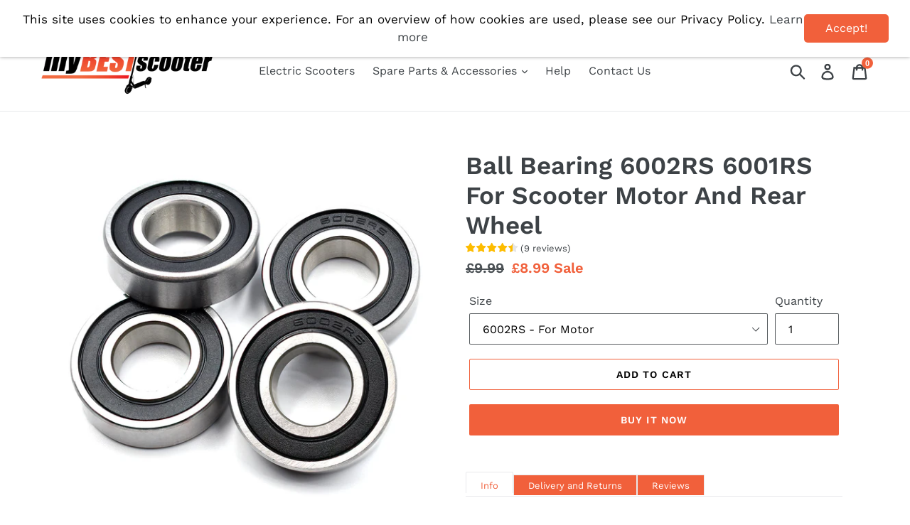

--- FILE ---
content_type: text/html; charset=utf-8
request_url: https://mybestscooter.co.uk/products/ball-bearing-6002rs-6001rs-for-scooter-motor-and-rear-wheel
body_size: 27718
content:
<!DOCTYPE html>

<!--[if IE 9]> <html class="ie9 no-js" lang="{{ shop.locale }}"> <![endif]-->
<!--[if (gt IE 9)|!(IE)]><!--> <html class="no-js" lang="{{ shop.locale }}"> <!--<![endif]-->
<head>
  
  <!-- TrustBox script --> <script type="text/javascript" src="//widget.trustpilot.com/bootstrap/v5/tp.widget.bootstrap.min.js" async></script> <!-- End TrustBox script -->
  <meta charset="utf-8">
  <meta http-equiv="X-UA-Compatible" content="IE=edge,chrome=1">
  <meta name="viewport" content="width=device-width,initial-scale=1">
  <meta name="theme-color" content="#f1603b">
  <link rel="canonical" href="https:///products/ball-bearing-6002rs-6001rs-for-scooter-motor-and-rear-wheel"><link rel="shortcut icon" href="//mybestscooter.co.uk/cdn/shop/files/favicon11_32x32.png?v=1613697289" type="image/png"><title>Ball Bearing 6002RS 6001RS For Xiaomi E-Scooter Motor And Rear Wheel
&ndash; myBESTscooter.co.uk</title><meta name="description" content="Key notes: Not original, but suitable alternative and fits well Compatible with M365, 1S, Essential, Pro, Pro2, Model 3 scooters Please make sure to select correct option. 6002RS - fits front motors, 6001RS - fits rear wheels Package contents: 4 x bearings"><!-- /snippets/social-meta-tags.liquid -->




<meta property="og:site_name" content="myBESTscooter.co.uk">
<meta property="og:url" content="https:///products/ball-bearing-6002rs-6001rs-for-scooter-motor-and-rear-wheel">
<meta property="og:title" content="Ball Bearing 6002RS 6001RS For Scooter Motor And Rear Wheel">
<meta property="og:type" content="product">
<meta property="og:description" content="Key notes: Not original, but suitable alternative and fits well Compatible with M365, 1S, Essential, Pro, Pro2, Model 3 scooters Please make sure to select correct option. 6002RS - fits front motors, 6001RS - fits rear wheels Package contents: 4 x bearings">

  <meta property="og:price:amount" content="6.99">
  <meta property="og:price:currency" content="GBP">

<meta property="og:image" content="http://mybestscooter.co.uk/cdn/shop/products/6001RS_Washers_1200x1200.jpg?v=1735584090"><meta property="og:image" content="http://mybestscooter.co.uk/cdn/shop/products/6001RS_Washers_1_1200x1200.jpg?v=1735584090"><meta property="og:image" content="http://mybestscooter.co.uk/cdn/shop/products/6002RS_Washers_1200x1200.jpg?v=1735584090">
<meta property="og:image:secure_url" content="https://mybestscooter.co.uk/cdn/shop/products/6001RS_Washers_1200x1200.jpg?v=1735584090"><meta property="og:image:secure_url" content="https://mybestscooter.co.uk/cdn/shop/products/6001RS_Washers_1_1200x1200.jpg?v=1735584090"><meta property="og:image:secure_url" content="https://mybestscooter.co.uk/cdn/shop/products/6002RS_Washers_1200x1200.jpg?v=1735584090">


<meta name="twitter:card" content="summary_large_image">
<meta name="twitter:title" content="Ball Bearing 6002RS 6001RS For Scooter Motor And Rear Wheel">
<meta name="twitter:description" content="Key notes: Not original, but suitable alternative and fits well Compatible with M365, 1S, Essential, Pro, Pro2, Model 3 scooters Please make sure to select correct option. 6002RS - fits front motors, 6001RS - fits rear wheels Package contents: 4 x bearings">


  <link href="//mybestscooter.co.uk/cdn/shop/t/14/assets/theme.scss.css?v=122712557900565384141764512114" rel="stylesheet" type="text/css" media="all" />

  <script>
    var theme = {
      strings: {
        addToCart: "Add to cart",
        soldOut: "Sold out",
        unavailable: "Unavailable",
        regularPrice: "Regular price",
        sale: "Sale",
        showMore: "Show More",
        showLess: "Show Less",
        addressError: "Error looking up that address",
        addressNoResults: "No results for that address",
        addressQueryLimit: "You have exceeded the Google API usage limit. Consider upgrading to a \u003ca href=\"https:\/\/developers.google.com\/maps\/premium\/usage-limits\"\u003ePremium Plan\u003c\/a\u003e.",
        authError: "There was a problem authenticating your Google Maps account.",
        newWindow: "Opens in a new window.",
        external: "Opens external website.",
        newWindowExternal: "Opens external website in a new window."
      },
      moneyFormat: "£{{amount}}"
    }

    document.documentElement.className = document.documentElement.className.replace('no-js', 'js');
  </script>

  <!--[if (lte IE 9) ]><script src="//mybestscooter.co.uk/cdn/shop/t/14/assets/match-media.min.js?v=22265819453975888031725123275" type="text/javascript"></script><![endif]--><!--[if (gt IE 9)|!(IE)]><!--><script src="//mybestscooter.co.uk/cdn/shop/t/14/assets/lazysizes.js?v=68441465964607740661725123275" async="async"></script><!--<![endif]-->
  <!--[if lte IE 9]><script src="//mybestscooter.co.uk/cdn/shop/t/14/assets/lazysizes.min.js?v=7443"></script><![endif]-->

  <!--[if (gt IE 9)|!(IE)]><!--><script src="//mybestscooter.co.uk/cdn/shop/t/14/assets/vendor.js?v=121857302354663160541725123275" defer="defer"></script><!--<![endif]-->
  <!--[if lte IE 9]><script src="//mybestscooter.co.uk/cdn/shop/t/14/assets/vendor.js?v=121857302354663160541725123275"></script><![endif]-->

  <!--[if (gt IE 9)|!(IE)]><!--><script src="//mybestscooter.co.uk/cdn/shop/t/14/assets/theme.js?v=98366355579880763151725443736" defer="defer"></script><!--<![endif]-->
  <!--[if lte IE 9]><script src="//mybestscooter.co.uk/cdn/shop/t/14/assets/theme.js?v=98366355579880763151725443736"></script><![endif]-->

  <script>window.performance && window.performance.mark && window.performance.mark('shopify.content_for_header.start');</script><meta name="google-site-verification" content="5EoeoiON4kKQqMJjmS_oqXN7TKMgRNDeXsX9sfRBY8s">
<meta name="google-site-verification" content="wGNaCQBdpWrd3FPjQ8Q9EstNui81TZPogjXDOYjoU8c">
<meta name="facebook-domain-verification" content="qwe22z7x4y7dsbal0lfe7wtcvawome">
<meta id="shopify-digital-wallet" name="shopify-digital-wallet" content="/7257194611/digital_wallets/dialog">
<meta name="shopify-checkout-api-token" content="3a368ceeffb44f5522b44e8eb8c4dfae">
<meta id="in-context-paypal-metadata" data-shop-id="7257194611" data-venmo-supported="false" data-environment="production" data-locale="en_US" data-paypal-v4="true" data-currency="GBP">
<link rel="alternate" type="application/json+oembed" href="https://mybestscooter.co.uk/products/ball-bearing-6002rs-6001rs-for-scooter-motor-and-rear-wheel.oembed">
<script async="async" src="/checkouts/internal/preloads.js?locale=en-GB"></script>
<script id="shopify-features" type="application/json">{"accessToken":"3a368ceeffb44f5522b44e8eb8c4dfae","betas":["rich-media-storefront-analytics"],"domain":"mybestscooter.co.uk","predictiveSearch":true,"shopId":7257194611,"locale":"en"}</script>
<script>var Shopify = Shopify || {};
Shopify.shop = "mybestscooter.myshopify.com";
Shopify.locale = "en";
Shopify.currency = {"active":"GBP","rate":"1.0"};
Shopify.country = "GB";
Shopify.theme = {"name":"Catalogue Amazon Buy Button Affiliate","id":171549851991,"schema_name":"Debut","schema_version":"5.1.0","theme_store_id":796,"role":"main"};
Shopify.theme.handle = "null";
Shopify.theme.style = {"id":null,"handle":null};
Shopify.cdnHost = "mybestscooter.co.uk/cdn";
Shopify.routes = Shopify.routes || {};
Shopify.routes.root = "/";</script>
<script type="module">!function(o){(o.Shopify=o.Shopify||{}).modules=!0}(window);</script>
<script>!function(o){function n(){var o=[];function n(){o.push(Array.prototype.slice.apply(arguments))}return n.q=o,n}var t=o.Shopify=o.Shopify||{};t.loadFeatures=n(),t.autoloadFeatures=n()}(window);</script>
<script id="shop-js-analytics" type="application/json">{"pageType":"product"}</script>
<script defer="defer" async type="module" src="//mybestscooter.co.uk/cdn/shopifycloud/shop-js/modules/v2/client.init-shop-cart-sync_BT-GjEfc.en.esm.js"></script>
<script defer="defer" async type="module" src="//mybestscooter.co.uk/cdn/shopifycloud/shop-js/modules/v2/chunk.common_D58fp_Oc.esm.js"></script>
<script defer="defer" async type="module" src="//mybestscooter.co.uk/cdn/shopifycloud/shop-js/modules/v2/chunk.modal_xMitdFEc.esm.js"></script>
<script type="module">
  await import("//mybestscooter.co.uk/cdn/shopifycloud/shop-js/modules/v2/client.init-shop-cart-sync_BT-GjEfc.en.esm.js");
await import("//mybestscooter.co.uk/cdn/shopifycloud/shop-js/modules/v2/chunk.common_D58fp_Oc.esm.js");
await import("//mybestscooter.co.uk/cdn/shopifycloud/shop-js/modules/v2/chunk.modal_xMitdFEc.esm.js");

  window.Shopify.SignInWithShop?.initShopCartSync?.({"fedCMEnabled":true,"windoidEnabled":true});

</script>
<script>(function() {
  var isLoaded = false;
  function asyncLoad() {
    if (isLoaded) return;
    isLoaded = true;
    var urls = ["https:\/\/cdn.ryviu.com\/v\/static\/js\/app.js?n=1\u0026shop=mybestscooter.myshopify.com","https:\/\/s3.eu-west-1.amazonaws.com\/production-klarna-il-shopify-osm\/94e9fff33480c47f1f4290009834e8a0d63e685a\/mybestscooter.myshopify.com-1725125755934.js?shop=mybestscooter.myshopify.com","https:\/\/cdn.nfcube.com\/instafeed-d788441850072040abd7fd5c5e284a70.js?shop=mybestscooter.myshopify.com"];
    for (var i = 0; i < urls.length; i++) {
      var s = document.createElement('script');
      s.type = 'text/javascript';
      s.async = true;
      s.src = urls[i];
      var x = document.getElementsByTagName('script')[0];
      x.parentNode.insertBefore(s, x);
    }
  };
  if(window.attachEvent) {
    window.attachEvent('onload', asyncLoad);
  } else {
    window.addEventListener('load', asyncLoad, false);
  }
})();</script>
<script id="__st">var __st={"a":7257194611,"offset":0,"reqid":"f733afd2-5001-4198-9e0e-65633176fd8d-1769066996","pageurl":"mybestscooter.co.uk\/products\/ball-bearing-6002rs-6001rs-for-scooter-motor-and-rear-wheel","u":"8c72bded83a5","p":"product","rtyp":"product","rid":8408727650647};</script>
<script>window.ShopifyPaypalV4VisibilityTracking = true;</script>
<script id="captcha-bootstrap">!function(){'use strict';const t='contact',e='account',n='new_comment',o=[[t,t],['blogs',n],['comments',n],[t,'customer']],c=[[e,'customer_login'],[e,'guest_login'],[e,'recover_customer_password'],[e,'create_customer']],r=t=>t.map((([t,e])=>`form[action*='/${t}']:not([data-nocaptcha='true']) input[name='form_type'][value='${e}']`)).join(','),a=t=>()=>t?[...document.querySelectorAll(t)].map((t=>t.form)):[];function s(){const t=[...o],e=r(t);return a(e)}const i='password',u='form_key',d=['recaptcha-v3-token','g-recaptcha-response','h-captcha-response',i],f=()=>{try{return window.sessionStorage}catch{return}},m='__shopify_v',_=t=>t.elements[u];function p(t,e,n=!1){try{const o=window.sessionStorage,c=JSON.parse(o.getItem(e)),{data:r}=function(t){const{data:e,action:n}=t;return t[m]||n?{data:e,action:n}:{data:t,action:n}}(c);for(const[e,n]of Object.entries(r))t.elements[e]&&(t.elements[e].value=n);n&&o.removeItem(e)}catch(o){console.error('form repopulation failed',{error:o})}}const l='form_type',E='cptcha';function T(t){t.dataset[E]=!0}const w=window,h=w.document,L='Shopify',v='ce_forms',y='captcha';let A=!1;((t,e)=>{const n=(g='f06e6c50-85a8-45c8-87d0-21a2b65856fe',I='https://cdn.shopify.com/shopifycloud/storefront-forms-hcaptcha/ce_storefront_forms_captcha_hcaptcha.v1.5.2.iife.js',D={infoText:'Protected by hCaptcha',privacyText:'Privacy',termsText:'Terms'},(t,e,n)=>{const o=w[L][v],c=o.bindForm;if(c)return c(t,g,e,D).then(n);var r;o.q.push([[t,g,e,D],n]),r=I,A||(h.body.append(Object.assign(h.createElement('script'),{id:'captcha-provider',async:!0,src:r})),A=!0)});var g,I,D;w[L]=w[L]||{},w[L][v]=w[L][v]||{},w[L][v].q=[],w[L][y]=w[L][y]||{},w[L][y].protect=function(t,e){n(t,void 0,e),T(t)},Object.freeze(w[L][y]),function(t,e,n,w,h,L){const[v,y,A,g]=function(t,e,n){const i=e?o:[],u=t?c:[],d=[...i,...u],f=r(d),m=r(i),_=r(d.filter((([t,e])=>n.includes(e))));return[a(f),a(m),a(_),s()]}(w,h,L),I=t=>{const e=t.target;return e instanceof HTMLFormElement?e:e&&e.form},D=t=>v().includes(t);t.addEventListener('submit',(t=>{const e=I(t);if(!e)return;const n=D(e)&&!e.dataset.hcaptchaBound&&!e.dataset.recaptchaBound,o=_(e),c=g().includes(e)&&(!o||!o.value);(n||c)&&t.preventDefault(),c&&!n&&(function(t){try{if(!f())return;!function(t){const e=f();if(!e)return;const n=_(t);if(!n)return;const o=n.value;o&&e.removeItem(o)}(t);const e=Array.from(Array(32),(()=>Math.random().toString(36)[2])).join('');!function(t,e){_(t)||t.append(Object.assign(document.createElement('input'),{type:'hidden',name:u})),t.elements[u].value=e}(t,e),function(t,e){const n=f();if(!n)return;const o=[...t.querySelectorAll(`input[type='${i}']`)].map((({name:t})=>t)),c=[...d,...o],r={};for(const[a,s]of new FormData(t).entries())c.includes(a)||(r[a]=s);n.setItem(e,JSON.stringify({[m]:1,action:t.action,data:r}))}(t,e)}catch(e){console.error('failed to persist form',e)}}(e),e.submit())}));const S=(t,e)=>{t&&!t.dataset[E]&&(n(t,e.some((e=>e===t))),T(t))};for(const o of['focusin','change'])t.addEventListener(o,(t=>{const e=I(t);D(e)&&S(e,y())}));const B=e.get('form_key'),M=e.get(l),P=B&&M;t.addEventListener('DOMContentLoaded',(()=>{const t=y();if(P)for(const e of t)e.elements[l].value===M&&p(e,B);[...new Set([...A(),...v().filter((t=>'true'===t.dataset.shopifyCaptcha))])].forEach((e=>S(e,t)))}))}(h,new URLSearchParams(w.location.search),n,t,e,['guest_login'])})(!0,!0)}();</script>
<script integrity="sha256-4kQ18oKyAcykRKYeNunJcIwy7WH5gtpwJnB7kiuLZ1E=" data-source-attribution="shopify.loadfeatures" defer="defer" src="//mybestscooter.co.uk/cdn/shopifycloud/storefront/assets/storefront/load_feature-a0a9edcb.js" crossorigin="anonymous"></script>
<script data-source-attribution="shopify.dynamic_checkout.dynamic.init">var Shopify=Shopify||{};Shopify.PaymentButton=Shopify.PaymentButton||{isStorefrontPortableWallets:!0,init:function(){window.Shopify.PaymentButton.init=function(){};var t=document.createElement("script");t.src="https://mybestscooter.co.uk/cdn/shopifycloud/portable-wallets/latest/portable-wallets.en.js",t.type="module",document.head.appendChild(t)}};
</script>
<script data-source-attribution="shopify.dynamic_checkout.buyer_consent">
  function portableWalletsHideBuyerConsent(e){var t=document.getElementById("shopify-buyer-consent"),n=document.getElementById("shopify-subscription-policy-button");t&&n&&(t.classList.add("hidden"),t.setAttribute("aria-hidden","true"),n.removeEventListener("click",e))}function portableWalletsShowBuyerConsent(e){var t=document.getElementById("shopify-buyer-consent"),n=document.getElementById("shopify-subscription-policy-button");t&&n&&(t.classList.remove("hidden"),t.removeAttribute("aria-hidden"),n.addEventListener("click",e))}window.Shopify?.PaymentButton&&(window.Shopify.PaymentButton.hideBuyerConsent=portableWalletsHideBuyerConsent,window.Shopify.PaymentButton.showBuyerConsent=portableWalletsShowBuyerConsent);
</script>
<script>
  function portableWalletsCleanup(e){e&&e.src&&console.error("Failed to load portable wallets script "+e.src);var t=document.querySelectorAll("shopify-accelerated-checkout .shopify-payment-button__skeleton, shopify-accelerated-checkout-cart .wallet-cart-button__skeleton"),e=document.getElementById("shopify-buyer-consent");for(let e=0;e<t.length;e++)t[e].remove();e&&e.remove()}function portableWalletsNotLoadedAsModule(e){e instanceof ErrorEvent&&"string"==typeof e.message&&e.message.includes("import.meta")&&"string"==typeof e.filename&&e.filename.includes("portable-wallets")&&(window.removeEventListener("error",portableWalletsNotLoadedAsModule),window.Shopify.PaymentButton.failedToLoad=e,"loading"===document.readyState?document.addEventListener("DOMContentLoaded",window.Shopify.PaymentButton.init):window.Shopify.PaymentButton.init())}window.addEventListener("error",portableWalletsNotLoadedAsModule);
</script>

<script type="module" src="https://mybestscooter.co.uk/cdn/shopifycloud/portable-wallets/latest/portable-wallets.en.js" onError="portableWalletsCleanup(this)" crossorigin="anonymous"></script>
<script nomodule>
  document.addEventListener("DOMContentLoaded", portableWalletsCleanup);
</script>

<link id="shopify-accelerated-checkout-styles" rel="stylesheet" media="screen" href="https://mybestscooter.co.uk/cdn/shopifycloud/portable-wallets/latest/accelerated-checkout-backwards-compat.css" crossorigin="anonymous">
<style id="shopify-accelerated-checkout-cart">
        #shopify-buyer-consent {
  margin-top: 1em;
  display: inline-block;
  width: 100%;
}

#shopify-buyer-consent.hidden {
  display: none;
}

#shopify-subscription-policy-button {
  background: none;
  border: none;
  padding: 0;
  text-decoration: underline;
  font-size: inherit;
  cursor: pointer;
}

#shopify-subscription-policy-button::before {
  box-shadow: none;
}

      </style>

<script>window.performance && window.performance.mark && window.performance.mark('shopify.content_for_header.end');</script>
  
 
  <!-- Google tag (gtag.js) -->
<script async src="https://www.googletagmanager.com/gtag/js?id=AW-11058081754"></script>
<script>
  window.dataLayer = window.dataLayer || [];
  function gtag(){dataLayer.push(arguments);}
  gtag('js', new Date());

  gtag('config', 'AW-11058081754');
</script>

  

  <meta name="google-site-verification" content="5EoeoiON4kKQqMJjmS_oqXN7TKMgRNDeXsX9sfRBY8s" />
  
  
<script>
  gtag('event', 'page_view', {
    'send_to': 'AW-11058081754',
    'value': 'replace with value',
    'items': [{
      'id': 'replace with value',
      'google_business_vertical': 'retail'
    }]
  });
</script>



<script src="https://code.jquery.com/jquery-3.2.1.min.js"></script>
<script src="//mybestscooter.co.uk/cdn/shop/t/14/assets/event.js?v=160039597041003853411725123275" type="text/javascript"></script>
	  
<!-- RYVIU APP :: Settings global -->	
    <script>
        var ryviu_global_settings = {"form":{"showTitle":true,"titleForm":"Rate Us","titleName":"Your Name","colorInput":"#464646","colorTitle":"#696969","noticeName":"Your name is required field","titleEmail":"Your Email","autoPublish":true,"colorNotice":"#dd2c00","colorSubmit":"#ffffff","noticeEmail":"Your email is required and valid email","titleSubmit":"Submit Your Review","titleSubject":"Review Title","titleSuccess":"Thank you! Your review is submited.","colorStarForm":"#ececec","noticeSubject":"Title is required field","showtitleForm":true,"titleMessenger":"Review Content","noticeMessenger":"Your review is required field","placeholderName":"John Smith","starActivecolor":"#fdbc00","backgroundSubmit":"#00aeef","placeholderEmail":"example@yourdomain.com","placeholderSubject":"Look great","placeholderMessenger":"Write something","loadAfterContentLoaded":true},"questions":{"by_text":"Author","of_text":"of","on_text":"on","des_form":"Ask a question to the community here","approving":true,"name_form":"Your Name","email_form":"Your E-Mail Adresse","input_text":"Have a question? Search for answers","title_form":"No answer found?","answer_form":"Your answers","answer_text":"Answer question","colorButton":"#FFFFFF","newest_text":"Latest New","notice_form":"Complete before submitting","submit_form":"Send a question","helpful_text":"Most helpful","showing_text":"Show","question_form":"Your question","titleCustomer":"","community_text":"Ask the community here","questions_text":"questions","backgroundButton":"#F1603B","title_answer_form":"Answer question","ask_community_text":"Ask the community","submit_answer_form":"Send a reply","write_question_text":"Ask a question","question_answer_form":"Question","placeholder_answer_form":"Answer is a required field!","placeholder_question_form":"Question is a required field!"},"mail_settings":{"time":14,"status":"fulfillment","email_logo":"https:\/\/cdn-img.ryviu.io\/537120264\/2020\/01\/Dgx9JK6ORENB1oscr9s1RyzoioXDJo58Ak8QVCdR.png","domain_shop":"myBESTscooter.co.uk","notiToAdmin":false,"replyTemplate":"default","notiToCustomer":true,"autoSendRequest":true,"email_from_name":"mybestscooter","enableOrderHook":true,"newReviewNotice":true,"questionTemplate":"default","requestReviewTemplate":1215},"review_widget":{"star":1,"style":"style2","title":true,"ofText":"of","tstar1":"Terrible","tstar2":"Poor","tstar3":"Average","tstar4":"Very Good","tstar5":"Excellent","nostars":false,"nowrite":false,"hideFlag":false,"hidedate":false,"no_write":false,"noavatar":false,"noreview":true,"order_by":"late","showFull":false,"showText":"Show:","showspam":true,"noReviews":"No reviews","outofText":"out of","random_to":20,"ryplyText":"Comment","starStyle":"style1","starcolor":"#e6e6e6","starsText":"stars","colorTitle":"#6c8187","colorWrite":"#ffffff","customDate":"dd\/MM\/yy","dateSelect":"dateDefaut","helpulText":"Is this helpful?","latestText":"Latest","nolastname":false,"oldestText":"Oldest","paddingTop":"0","reviewText":"review","sortbyText":"Sort by:","starHeight":13,"titleWrite":"Write a review","borderColor":"#ffffff","borderStyle":"solid","borderWidth":"0","colorAvatar":"#f8f8f8","firstReview":"Write a first review now","paddingLeft":"0","random_from":0,"reviewsText":"reviews","showingText":"Showing","disableReply":false,"paddingRight":"0","payment_type":"Monthly","textVerified":"Verified Purchase","colorVerified":"#05d92d","disableHelpul":true,"disableWidget":false,"offsetSidebar":"left","paddingBottom":"0","titleCustomer":"Customer Reviews","disbaleMoreImg":false,"featureSidebar":false,"filter_reviews":"all","setColorAvatar":false,"backgroundRyviu":"rgb(255, 255, 255)","backgroundWrite":"rgb(241, 96, 59)","disablePurchase":false,"starActiveStyle":"style1","starActivecolor":"#fdbc00","hideFeatureShowMore":true,"show_title_customer":true,"filter_reviews_local":"US"},"design_settings":{"date":"timeago","sort":"late","paging":"paging","showing":30,"timeAgo":false,"approving":true,"colection":true,"no_number":false,"no_review":true,"defautDate":"timeago","defaultDate":"M d, Y","client_theme":"defaultV1","no_lazy_show":false,"verify_reply":true,"verify_review":true,"reviews_per_page":10},"import_settings":{"nameAuto":true,"translate":true,"formatName":"random","inCountries":[],"only_images":false,"remove_text":"Amazon, d'Amazon","number_export":500,"disable_less_reviews":3,"disable_empty_reviews":true}};
    </script>
<!-- RYVIU APP -->
<!-- "snippets/weglot_hreftags.liquid" was not rendered, the associated app was uninstalled -->
<!-- "snippets/weglot_switcher.liquid" was not rendered, the associated app was uninstalled -->

<!-- BEGIN app block: shopify://apps/geo-pro-geolocation/blocks/geopro/16fc5313-7aee-4e90-ac95-f50fc7c8b657 --><!-- This snippet is used to load Geo:Pro data on the storefront -->
<meta class='geo-ip' content='[base64]'>
<!-- This snippet initializes the plugin -->
<script async>
  try {
    const loadGeoPro=()=>{let e=e=>{if(!e||e.isCrawler||"success"!==e.message){window.geopro_cancel="1";return}let o=e.isAdmin?"el-geoip-location-admin":"el-geoip-location",s=Date.now()+864e5;localStorage.setItem(o,JSON.stringify({value:e.data,expires:s})),e.isAdmin&&localStorage.setItem("el-geoip-admin",JSON.stringify({value:"1",expires:s}))},o=new XMLHttpRequest;o.open("GET","https://geo.geoproapp.com?x-api-key=91e359ab7-2b63-539e-1de2-c4bf731367a7",!0),o.responseType="json",o.onload=()=>e(200===o.status?o.response:null),o.send()},load=!["el-geoip-location-admin","el-geoip-location"].some(e=>{try{let o=JSON.parse(localStorage.getItem(e));return o&&o.expires>Date.now()}catch(s){return!1}});load&&loadGeoPro();
  } catch(e) {
    console.warn('Geo:Pro error', e);
    window.geopro_cancel = '1';
  }
</script>
<script src="https://cdn.shopify.com/extensions/019b746b-26da-7a64-a671-397924f34f11/easylocation-195/assets/easylocation-storefront.min.js" type="text/javascript" async></script>


<!-- END app block --><link href="https://monorail-edge.shopifysvc.com" rel="dns-prefetch">
<script>(function(){if ("sendBeacon" in navigator && "performance" in window) {try {var session_token_from_headers = performance.getEntriesByType('navigation')[0].serverTiming.find(x => x.name == '_s').description;} catch {var session_token_from_headers = undefined;}var session_cookie_matches = document.cookie.match(/_shopify_s=([^;]*)/);var session_token_from_cookie = session_cookie_matches && session_cookie_matches.length === 2 ? session_cookie_matches[1] : "";var session_token = session_token_from_headers || session_token_from_cookie || "";function handle_abandonment_event(e) {var entries = performance.getEntries().filter(function(entry) {return /monorail-edge.shopifysvc.com/.test(entry.name);});if (!window.abandonment_tracked && entries.length === 0) {window.abandonment_tracked = true;var currentMs = Date.now();var navigation_start = performance.timing.navigationStart;var payload = {shop_id: 7257194611,url: window.location.href,navigation_start,duration: currentMs - navigation_start,session_token,page_type: "product"};window.navigator.sendBeacon("https://monorail-edge.shopifysvc.com/v1/produce", JSON.stringify({schema_id: "online_store_buyer_site_abandonment/1.1",payload: payload,metadata: {event_created_at_ms: currentMs,event_sent_at_ms: currentMs}}));}}window.addEventListener('pagehide', handle_abandonment_event);}}());</script>
<script id="web-pixels-manager-setup">(function e(e,d,r,n,o){if(void 0===o&&(o={}),!Boolean(null===(a=null===(i=window.Shopify)||void 0===i?void 0:i.analytics)||void 0===a?void 0:a.replayQueue)){var i,a;window.Shopify=window.Shopify||{};var t=window.Shopify;t.analytics=t.analytics||{};var s=t.analytics;s.replayQueue=[],s.publish=function(e,d,r){return s.replayQueue.push([e,d,r]),!0};try{self.performance.mark("wpm:start")}catch(e){}var l=function(){var e={modern:/Edge?\/(1{2}[4-9]|1[2-9]\d|[2-9]\d{2}|\d{4,})\.\d+(\.\d+|)|Firefox\/(1{2}[4-9]|1[2-9]\d|[2-9]\d{2}|\d{4,})\.\d+(\.\d+|)|Chrom(ium|e)\/(9{2}|\d{3,})\.\d+(\.\d+|)|(Maci|X1{2}).+ Version\/(15\.\d+|(1[6-9]|[2-9]\d|\d{3,})\.\d+)([,.]\d+|)( \(\w+\)|)( Mobile\/\w+|) Safari\/|Chrome.+OPR\/(9{2}|\d{3,})\.\d+\.\d+|(CPU[ +]OS|iPhone[ +]OS|CPU[ +]iPhone|CPU IPhone OS|CPU iPad OS)[ +]+(15[._]\d+|(1[6-9]|[2-9]\d|\d{3,})[._]\d+)([._]\d+|)|Android:?[ /-](13[3-9]|1[4-9]\d|[2-9]\d{2}|\d{4,})(\.\d+|)(\.\d+|)|Android.+Firefox\/(13[5-9]|1[4-9]\d|[2-9]\d{2}|\d{4,})\.\d+(\.\d+|)|Android.+Chrom(ium|e)\/(13[3-9]|1[4-9]\d|[2-9]\d{2}|\d{4,})\.\d+(\.\d+|)|SamsungBrowser\/([2-9]\d|\d{3,})\.\d+/,legacy:/Edge?\/(1[6-9]|[2-9]\d|\d{3,})\.\d+(\.\d+|)|Firefox\/(5[4-9]|[6-9]\d|\d{3,})\.\d+(\.\d+|)|Chrom(ium|e)\/(5[1-9]|[6-9]\d|\d{3,})\.\d+(\.\d+|)([\d.]+$|.*Safari\/(?![\d.]+ Edge\/[\d.]+$))|(Maci|X1{2}).+ Version\/(10\.\d+|(1[1-9]|[2-9]\d|\d{3,})\.\d+)([,.]\d+|)( \(\w+\)|)( Mobile\/\w+|) Safari\/|Chrome.+OPR\/(3[89]|[4-9]\d|\d{3,})\.\d+\.\d+|(CPU[ +]OS|iPhone[ +]OS|CPU[ +]iPhone|CPU IPhone OS|CPU iPad OS)[ +]+(10[._]\d+|(1[1-9]|[2-9]\d|\d{3,})[._]\d+)([._]\d+|)|Android:?[ /-](13[3-9]|1[4-9]\d|[2-9]\d{2}|\d{4,})(\.\d+|)(\.\d+|)|Mobile Safari.+OPR\/([89]\d|\d{3,})\.\d+\.\d+|Android.+Firefox\/(13[5-9]|1[4-9]\d|[2-9]\d{2}|\d{4,})\.\d+(\.\d+|)|Android.+Chrom(ium|e)\/(13[3-9]|1[4-9]\d|[2-9]\d{2}|\d{4,})\.\d+(\.\d+|)|Android.+(UC? ?Browser|UCWEB|U3)[ /]?(15\.([5-9]|\d{2,})|(1[6-9]|[2-9]\d|\d{3,})\.\d+)\.\d+|SamsungBrowser\/(5\.\d+|([6-9]|\d{2,})\.\d+)|Android.+MQ{2}Browser\/(14(\.(9|\d{2,})|)|(1[5-9]|[2-9]\d|\d{3,})(\.\d+|))(\.\d+|)|K[Aa][Ii]OS\/(3\.\d+|([4-9]|\d{2,})\.\d+)(\.\d+|)/},d=e.modern,r=e.legacy,n=navigator.userAgent;return n.match(d)?"modern":n.match(r)?"legacy":"unknown"}(),u="modern"===l?"modern":"legacy",c=(null!=n?n:{modern:"",legacy:""})[u],f=function(e){return[e.baseUrl,"/wpm","/b",e.hashVersion,"modern"===e.buildTarget?"m":"l",".js"].join("")}({baseUrl:d,hashVersion:r,buildTarget:u}),m=function(e){var d=e.version,r=e.bundleTarget,n=e.surface,o=e.pageUrl,i=e.monorailEndpoint;return{emit:function(e){var a=e.status,t=e.errorMsg,s=(new Date).getTime(),l=JSON.stringify({metadata:{event_sent_at_ms:s},events:[{schema_id:"web_pixels_manager_load/3.1",payload:{version:d,bundle_target:r,page_url:o,status:a,surface:n,error_msg:t},metadata:{event_created_at_ms:s}}]});if(!i)return console&&console.warn&&console.warn("[Web Pixels Manager] No Monorail endpoint provided, skipping logging."),!1;try{return self.navigator.sendBeacon.bind(self.navigator)(i,l)}catch(e){}var u=new XMLHttpRequest;try{return u.open("POST",i,!0),u.setRequestHeader("Content-Type","text/plain"),u.send(l),!0}catch(e){return console&&console.warn&&console.warn("[Web Pixels Manager] Got an unhandled error while logging to Monorail."),!1}}}}({version:r,bundleTarget:l,surface:e.surface,pageUrl:self.location.href,monorailEndpoint:e.monorailEndpoint});try{o.browserTarget=l,function(e){var d=e.src,r=e.async,n=void 0===r||r,o=e.onload,i=e.onerror,a=e.sri,t=e.scriptDataAttributes,s=void 0===t?{}:t,l=document.createElement("script"),u=document.querySelector("head"),c=document.querySelector("body");if(l.async=n,l.src=d,a&&(l.integrity=a,l.crossOrigin="anonymous"),s)for(var f in s)if(Object.prototype.hasOwnProperty.call(s,f))try{l.dataset[f]=s[f]}catch(e){}if(o&&l.addEventListener("load",o),i&&l.addEventListener("error",i),u)u.appendChild(l);else{if(!c)throw new Error("Did not find a head or body element to append the script");c.appendChild(l)}}({src:f,async:!0,onload:function(){if(!function(){var e,d;return Boolean(null===(d=null===(e=window.Shopify)||void 0===e?void 0:e.analytics)||void 0===d?void 0:d.initialized)}()){var d=window.webPixelsManager.init(e)||void 0;if(d){var r=window.Shopify.analytics;r.replayQueue.forEach((function(e){var r=e[0],n=e[1],o=e[2];d.publishCustomEvent(r,n,o)})),r.replayQueue=[],r.publish=d.publishCustomEvent,r.visitor=d.visitor,r.initialized=!0}}},onerror:function(){return m.emit({status:"failed",errorMsg:"".concat(f," has failed to load")})},sri:function(e){var d=/^sha384-[A-Za-z0-9+/=]+$/;return"string"==typeof e&&d.test(e)}(c)?c:"",scriptDataAttributes:o}),m.emit({status:"loading"})}catch(e){m.emit({status:"failed",errorMsg:(null==e?void 0:e.message)||"Unknown error"})}}})({shopId: 7257194611,storefrontBaseUrl: "https://mybestscooter.co.uk",extensionsBaseUrl: "https://extensions.shopifycdn.com/cdn/shopifycloud/web-pixels-manager",monorailEndpoint: "https://monorail-edge.shopifysvc.com/unstable/produce_batch",surface: "storefront-renderer",enabledBetaFlags: ["2dca8a86"],webPixelsConfigList: [{"id":"1082523991","configuration":"{\"config\":\"{\\\"pixel_id\\\":\\\"G-RBK3TMVY5T\\\",\\\"target_country\\\":\\\"GB\\\",\\\"gtag_events\\\":[{\\\"type\\\":\\\"search\\\",\\\"action_label\\\":[\\\"G-RBK3TMVY5T\\\",\\\"AW-11058081754\\\/JrhWCN_t9ZkYENrf85gp\\\"]},{\\\"type\\\":\\\"begin_checkout\\\",\\\"action_label\\\":[\\\"G-RBK3TMVY5T\\\",\\\"AW-11058081754\\\/auU9COXt9ZkYENrf85gp\\\"]},{\\\"type\\\":\\\"view_item\\\",\\\"action_label\\\":[\\\"G-RBK3TMVY5T\\\",\\\"AW-11058081754\\\/utI6CNzt9ZkYENrf85gp\\\",\\\"MC-3FBJQJMZQQ\\\"]},{\\\"type\\\":\\\"purchase\\\",\\\"action_label\\\":[\\\"G-RBK3TMVY5T\\\",\\\"AW-11058081754\\\/0AfTCNbt9ZkYENrf85gp\\\",\\\"MC-3FBJQJMZQQ\\\"]},{\\\"type\\\":\\\"page_view\\\",\\\"action_label\\\":[\\\"G-RBK3TMVY5T\\\",\\\"AW-11058081754\\\/ht4OCNnt9ZkYENrf85gp\\\",\\\"MC-3FBJQJMZQQ\\\"]},{\\\"type\\\":\\\"add_payment_info\\\",\\\"action_label\\\":[\\\"G-RBK3TMVY5T\\\",\\\"AW-11058081754\\\/HxTcCOjt9ZkYENrf85gp\\\"]},{\\\"type\\\":\\\"add_to_cart\\\",\\\"action_label\\\":[\\\"G-RBK3TMVY5T\\\",\\\"AW-11058081754\\\/17yrCOLt9ZkYENrf85gp\\\"]}],\\\"enable_monitoring_mode\\\":false}\"}","eventPayloadVersion":"v1","runtimeContext":"OPEN","scriptVersion":"b2a88bafab3e21179ed38636efcd8a93","type":"APP","apiClientId":1780363,"privacyPurposes":[],"dataSharingAdjustments":{"protectedCustomerApprovalScopes":["read_customer_address","read_customer_email","read_customer_name","read_customer_personal_data","read_customer_phone"]}},{"id":"453902679","configuration":"{\"pixel_id\":\"736704710247704\",\"pixel_type\":\"facebook_pixel\",\"metaapp_system_user_token\":\"-\"}","eventPayloadVersion":"v1","runtimeContext":"OPEN","scriptVersion":"ca16bc87fe92b6042fbaa3acc2fbdaa6","type":"APP","apiClientId":2329312,"privacyPurposes":["ANALYTICS","MARKETING","SALE_OF_DATA"],"dataSharingAdjustments":{"protectedCustomerApprovalScopes":["read_customer_address","read_customer_email","read_customer_name","read_customer_personal_data","read_customer_phone"]}},{"id":"156205399","eventPayloadVersion":"v1","runtimeContext":"LAX","scriptVersion":"1","type":"CUSTOM","privacyPurposes":["MARKETING"],"name":"Meta pixel (migrated)"},{"id":"shopify-app-pixel","configuration":"{}","eventPayloadVersion":"v1","runtimeContext":"STRICT","scriptVersion":"0450","apiClientId":"shopify-pixel","type":"APP","privacyPurposes":["ANALYTICS","MARKETING"]},{"id":"shopify-custom-pixel","eventPayloadVersion":"v1","runtimeContext":"LAX","scriptVersion":"0450","apiClientId":"shopify-pixel","type":"CUSTOM","privacyPurposes":["ANALYTICS","MARKETING"]}],isMerchantRequest: false,initData: {"shop":{"name":"myBESTscooter.co.uk","paymentSettings":{"currencyCode":"GBP"},"myshopifyDomain":"mybestscooter.myshopify.com","countryCode":"LT","storefrontUrl":"https:\/\/mybestscooter.co.uk"},"customer":null,"cart":null,"checkout":null,"productVariants":[{"price":{"amount":8.99,"currencyCode":"GBP"},"product":{"title":"Ball Bearing 6002RS 6001RS For Scooter Motor And Rear Wheel","vendor":"myBESTscooter","id":"8408727650647","untranslatedTitle":"Ball Bearing 6002RS 6001RS For Scooter Motor And Rear Wheel","url":"\/products\/ball-bearing-6002rs-6001rs-for-scooter-motor-and-rear-wheel","type":""},"id":"46709787820375","image":{"src":"\/\/mybestscooter.co.uk\/cdn\/shop\/products\/6002RS_Washers.jpg?v=1735584090"},"sku":"9Q-301H-EE09","title":"6002RS - For Motor","untranslatedTitle":"6002RS - For Motor"},{"price":{"amount":6.99,"currencyCode":"GBP"},"product":{"title":"Ball Bearing 6002RS 6001RS For Scooter Motor And Rear Wheel","vendor":"myBESTscooter","id":"8408727650647","untranslatedTitle":"Ball Bearing 6002RS 6001RS For Scooter Motor And Rear Wheel","url":"\/products\/ball-bearing-6002rs-6001rs-for-scooter-motor-and-rear-wheel","type":""},"id":"46709787853143","image":{"src":"\/\/mybestscooter.co.uk\/cdn\/shop\/products\/6001RS_Washers.jpg?v=1735584090"},"sku":"2K-3565-YGOC","title":"6001RS - For Rear Wheel","untranslatedTitle":"6001RS - For Rear Wheel"}],"purchasingCompany":null},},"https://mybestscooter.co.uk/cdn","fcfee988w5aeb613cpc8e4bc33m6693e112",{"modern":"","legacy":""},{"shopId":"7257194611","storefrontBaseUrl":"https:\/\/mybestscooter.co.uk","extensionBaseUrl":"https:\/\/extensions.shopifycdn.com\/cdn\/shopifycloud\/web-pixels-manager","surface":"storefront-renderer","enabledBetaFlags":"[\"2dca8a86\"]","isMerchantRequest":"false","hashVersion":"fcfee988w5aeb613cpc8e4bc33m6693e112","publish":"custom","events":"[[\"page_viewed\",{}],[\"product_viewed\",{\"productVariant\":{\"price\":{\"amount\":8.99,\"currencyCode\":\"GBP\"},\"product\":{\"title\":\"Ball Bearing 6002RS 6001RS For Scooter Motor And Rear Wheel\",\"vendor\":\"myBESTscooter\",\"id\":\"8408727650647\",\"untranslatedTitle\":\"Ball Bearing 6002RS 6001RS For Scooter Motor And Rear Wheel\",\"url\":\"\/products\/ball-bearing-6002rs-6001rs-for-scooter-motor-and-rear-wheel\",\"type\":\"\"},\"id\":\"46709787820375\",\"image\":{\"src\":\"\/\/mybestscooter.co.uk\/cdn\/shop\/products\/6002RS_Washers.jpg?v=1735584090\"},\"sku\":\"9Q-301H-EE09\",\"title\":\"6002RS - For Motor\",\"untranslatedTitle\":\"6002RS - For Motor\"}}]]"});</script><script>
  window.ShopifyAnalytics = window.ShopifyAnalytics || {};
  window.ShopifyAnalytics.meta = window.ShopifyAnalytics.meta || {};
  window.ShopifyAnalytics.meta.currency = 'GBP';
  var meta = {"product":{"id":8408727650647,"gid":"gid:\/\/shopify\/Product\/8408727650647","vendor":"myBESTscooter","type":"","handle":"ball-bearing-6002rs-6001rs-for-scooter-motor-and-rear-wheel","variants":[{"id":46709787820375,"price":899,"name":"Ball Bearing 6002RS 6001RS For Scooter Motor And Rear Wheel - 6002RS - For Motor","public_title":"6002RS - For Motor","sku":"9Q-301H-EE09"},{"id":46709787853143,"price":699,"name":"Ball Bearing 6002RS 6001RS For Scooter Motor And Rear Wheel - 6001RS - For Rear Wheel","public_title":"6001RS - For Rear Wheel","sku":"2K-3565-YGOC"}],"remote":false},"page":{"pageType":"product","resourceType":"product","resourceId":8408727650647,"requestId":"f733afd2-5001-4198-9e0e-65633176fd8d-1769066996"}};
  for (var attr in meta) {
    window.ShopifyAnalytics.meta[attr] = meta[attr];
  }
</script>
<script class="analytics">
  (function () {
    var customDocumentWrite = function(content) {
      var jquery = null;

      if (window.jQuery) {
        jquery = window.jQuery;
      } else if (window.Checkout && window.Checkout.$) {
        jquery = window.Checkout.$;
      }

      if (jquery) {
        jquery('body').append(content);
      }
    };

    var hasLoggedConversion = function(token) {
      if (token) {
        return document.cookie.indexOf('loggedConversion=' + token) !== -1;
      }
      return false;
    }

    var setCookieIfConversion = function(token) {
      if (token) {
        var twoMonthsFromNow = new Date(Date.now());
        twoMonthsFromNow.setMonth(twoMonthsFromNow.getMonth() + 2);

        document.cookie = 'loggedConversion=' + token + '; expires=' + twoMonthsFromNow;
      }
    }

    var trekkie = window.ShopifyAnalytics.lib = window.trekkie = window.trekkie || [];
    if (trekkie.integrations) {
      return;
    }
    trekkie.methods = [
      'identify',
      'page',
      'ready',
      'track',
      'trackForm',
      'trackLink'
    ];
    trekkie.factory = function(method) {
      return function() {
        var args = Array.prototype.slice.call(arguments);
        args.unshift(method);
        trekkie.push(args);
        return trekkie;
      };
    };
    for (var i = 0; i < trekkie.methods.length; i++) {
      var key = trekkie.methods[i];
      trekkie[key] = trekkie.factory(key);
    }
    trekkie.load = function(config) {
      trekkie.config = config || {};
      trekkie.config.initialDocumentCookie = document.cookie;
      var first = document.getElementsByTagName('script')[0];
      var script = document.createElement('script');
      script.type = 'text/javascript';
      script.onerror = function(e) {
        var scriptFallback = document.createElement('script');
        scriptFallback.type = 'text/javascript';
        scriptFallback.onerror = function(error) {
                var Monorail = {
      produce: function produce(monorailDomain, schemaId, payload) {
        var currentMs = new Date().getTime();
        var event = {
          schema_id: schemaId,
          payload: payload,
          metadata: {
            event_created_at_ms: currentMs,
            event_sent_at_ms: currentMs
          }
        };
        return Monorail.sendRequest("https://" + monorailDomain + "/v1/produce", JSON.stringify(event));
      },
      sendRequest: function sendRequest(endpointUrl, payload) {
        // Try the sendBeacon API
        if (window && window.navigator && typeof window.navigator.sendBeacon === 'function' && typeof window.Blob === 'function' && !Monorail.isIos12()) {
          var blobData = new window.Blob([payload], {
            type: 'text/plain'
          });

          if (window.navigator.sendBeacon(endpointUrl, blobData)) {
            return true;
          } // sendBeacon was not successful

        } // XHR beacon

        var xhr = new XMLHttpRequest();

        try {
          xhr.open('POST', endpointUrl);
          xhr.setRequestHeader('Content-Type', 'text/plain');
          xhr.send(payload);
        } catch (e) {
          console.log(e);
        }

        return false;
      },
      isIos12: function isIos12() {
        return window.navigator.userAgent.lastIndexOf('iPhone; CPU iPhone OS 12_') !== -1 || window.navigator.userAgent.lastIndexOf('iPad; CPU OS 12_') !== -1;
      }
    };
    Monorail.produce('monorail-edge.shopifysvc.com',
      'trekkie_storefront_load_errors/1.1',
      {shop_id: 7257194611,
      theme_id: 171549851991,
      app_name: "storefront",
      context_url: window.location.href,
      source_url: "//mybestscooter.co.uk/cdn/s/trekkie.storefront.1bbfab421998800ff09850b62e84b8915387986d.min.js"});

        };
        scriptFallback.async = true;
        scriptFallback.src = '//mybestscooter.co.uk/cdn/s/trekkie.storefront.1bbfab421998800ff09850b62e84b8915387986d.min.js';
        first.parentNode.insertBefore(scriptFallback, first);
      };
      script.async = true;
      script.src = '//mybestscooter.co.uk/cdn/s/trekkie.storefront.1bbfab421998800ff09850b62e84b8915387986d.min.js';
      first.parentNode.insertBefore(script, first);
    };
    trekkie.load(
      {"Trekkie":{"appName":"storefront","development":false,"defaultAttributes":{"shopId":7257194611,"isMerchantRequest":null,"themeId":171549851991,"themeCityHash":"3390792567626343518","contentLanguage":"en","currency":"GBP","eventMetadataId":"134a70e9-35e3-4fec-8f5b-83ccaf7de2a9"},"isServerSideCookieWritingEnabled":true,"monorailRegion":"shop_domain","enabledBetaFlags":["65f19447"]},"Session Attribution":{},"S2S":{"facebookCapiEnabled":true,"source":"trekkie-storefront-renderer","apiClientId":580111}}
    );

    var loaded = false;
    trekkie.ready(function() {
      if (loaded) return;
      loaded = true;

      window.ShopifyAnalytics.lib = window.trekkie;

      var originalDocumentWrite = document.write;
      document.write = customDocumentWrite;
      try { window.ShopifyAnalytics.merchantGoogleAnalytics.call(this); } catch(error) {};
      document.write = originalDocumentWrite;

      window.ShopifyAnalytics.lib.page(null,{"pageType":"product","resourceType":"product","resourceId":8408727650647,"requestId":"f733afd2-5001-4198-9e0e-65633176fd8d-1769066996","shopifyEmitted":true});

      var match = window.location.pathname.match(/checkouts\/(.+)\/(thank_you|post_purchase)/)
      var token = match? match[1]: undefined;
      if (!hasLoggedConversion(token)) {
        setCookieIfConversion(token);
        window.ShopifyAnalytics.lib.track("Viewed Product",{"currency":"GBP","variantId":46709787820375,"productId":8408727650647,"productGid":"gid:\/\/shopify\/Product\/8408727650647","name":"Ball Bearing 6002RS 6001RS For Scooter Motor And Rear Wheel - 6002RS - For Motor","price":"8.99","sku":"9Q-301H-EE09","brand":"myBESTscooter","variant":"6002RS - For Motor","category":"","nonInteraction":true,"remote":false},undefined,undefined,{"shopifyEmitted":true});
      window.ShopifyAnalytics.lib.track("monorail:\/\/trekkie_storefront_viewed_product\/1.1",{"currency":"GBP","variantId":46709787820375,"productId":8408727650647,"productGid":"gid:\/\/shopify\/Product\/8408727650647","name":"Ball Bearing 6002RS 6001RS For Scooter Motor And Rear Wheel - 6002RS - For Motor","price":"8.99","sku":"9Q-301H-EE09","brand":"myBESTscooter","variant":"6002RS - For Motor","category":"","nonInteraction":true,"remote":false,"referer":"https:\/\/mybestscooter.co.uk\/products\/ball-bearing-6002rs-6001rs-for-scooter-motor-and-rear-wheel"});
      }
    });


        var eventsListenerScript = document.createElement('script');
        eventsListenerScript.async = true;
        eventsListenerScript.src = "//mybestscooter.co.uk/cdn/shopifycloud/storefront/assets/shop_events_listener-3da45d37.js";
        document.getElementsByTagName('head')[0].appendChild(eventsListenerScript);

})();</script>
  <script>
  if (!window.ga || (window.ga && typeof window.ga !== 'function')) {
    window.ga = function ga() {
      (window.ga.q = window.ga.q || []).push(arguments);
      if (window.Shopify && window.Shopify.analytics && typeof window.Shopify.analytics.publish === 'function') {
        window.Shopify.analytics.publish("ga_stub_called", {}, {sendTo: "google_osp_migration"});
      }
      console.error("Shopify's Google Analytics stub called with:", Array.from(arguments), "\nSee https://help.shopify.com/manual/promoting-marketing/pixels/pixel-migration#google for more information.");
    };
    if (window.Shopify && window.Shopify.analytics && typeof window.Shopify.analytics.publish === 'function') {
      window.Shopify.analytics.publish("ga_stub_initialized", {}, {sendTo: "google_osp_migration"});
    }
  }
</script>
<script
  defer
  src="https://mybestscooter.co.uk/cdn/shopifycloud/perf-kit/shopify-perf-kit-3.0.4.min.js"
  data-application="storefront-renderer"
  data-shop-id="7257194611"
  data-render-region="gcp-us-east1"
  data-page-type="product"
  data-theme-instance-id="171549851991"
  data-theme-name="Debut"
  data-theme-version="5.1.0"
  data-monorail-region="shop_domain"
  data-resource-timing-sampling-rate="10"
  data-shs="true"
  data-shs-beacon="true"
  data-shs-export-with-fetch="true"
  data-shs-logs-sample-rate="1"
  data-shs-beacon-endpoint="https://mybestscooter.co.uk/api/collect"
></script>
</head>

<body class="template-product">
<script>window.KlarnaThemeGlobals={}; window.KlarnaThemeGlobals.data_purchase_amount = 899;window.KlarnaThemeGlobals.productVariants=[{"id":46709787820375,"title":"6002RS - For Motor","option1":"6002RS - For Motor","option2":null,"option3":null,"sku":"9Q-301H-EE09","requires_shipping":true,"taxable":true,"featured_image":{"id":50795733483863,"product_id":8408727650647,"position":3,"created_at":"2023-05-11T18:18:58+01:00","updated_at":"2024-12-30T18:41:30+00:00","alt":null,"width":1000,"height":1000,"src":"\/\/mybestscooter.co.uk\/cdn\/shop\/products\/6002RS_Washers.jpg?v=1735584090","variant_ids":[46709787820375]},"available":true,"name":"Ball Bearing 6002RS 6001RS For Scooter Motor And Rear Wheel - 6002RS - For Motor","public_title":"6002RS - For Motor","options":["6002RS - For Motor"],"price":899,"weight":200,"compare_at_price":999,"inventory_management":"shopify","barcode":"X001NZ1FH1","featured_media":{"alt":null,"id":43395210084695,"position":3,"preview_image":{"aspect_ratio":1.0,"height":1000,"width":1000,"src":"\/\/mybestscooter.co.uk\/cdn\/shop\/products\/6002RS_Washers.jpg?v=1735584090"}},"requires_selling_plan":false,"selling_plan_allocations":[]},{"id":46709787853143,"title":"6001RS - For Rear Wheel","option1":"6001RS - For Rear Wheel","option2":null,"option3":null,"sku":"2K-3565-YGOC","requires_shipping":true,"taxable":true,"featured_image":{"id":50795733418327,"product_id":8408727650647,"position":1,"created_at":"2023-05-11T18:18:58+01:00","updated_at":"2024-12-30T18:41:30+00:00","alt":null,"width":1000,"height":1000,"src":"\/\/mybestscooter.co.uk\/cdn\/shop\/products\/6001RS_Washers.jpg?v=1735584090","variant_ids":[46709787853143]},"available":true,"name":"Ball Bearing 6002RS 6001RS For Scooter Motor And Rear Wheel - 6001RS - For Rear Wheel","public_title":"6001RS - For Rear Wheel","options":["6001RS - For Rear Wheel"],"price":699,"weight":200,"compare_at_price":799,"inventory_management":"shopify","barcode":"X001NZ2LT7","featured_media":{"alt":null,"id":43395210019159,"position":1,"preview_image":{"aspect_ratio":1.0,"height":1000,"width":1000,"src":"\/\/mybestscooter.co.uk\/cdn\/shop\/products\/6001RS_Washers.jpg?v=1735584090"}},"requires_selling_plan":false,"selling_plan_allocations":[]}];window.KlarnaThemeGlobals.documentCopy=document.cloneNode(true);</script>


  

  <a class="in-page-link visually-hidden skip-link" href="#MainContent">Skip to content</a>

  <div id="SearchDrawer" class="search-bar drawer drawer--top" role="dialog" aria-modal="true" aria-label="Search">
    <div class="search-bar__table">
      <div class="search-bar__table-cell search-bar__form-wrapper">
        <form class="search search-bar__form" action="/search" method="get" role="search">
          <input class="search__input search-bar__input" type="search" name="q" value="" placeholder="Search" aria-label="Search">
          <button class="search-bar__submit search__submit btn--link" type="submit">
            <svg aria-hidden="true" focusable="false" role="presentation" class="icon icon-search" viewBox="0 0 37 40"><path d="M35.6 36l-9.8-9.8c4.1-5.4 3.6-13.2-1.3-18.1-5.4-5.4-14.2-5.4-19.7 0-5.4 5.4-5.4 14.2 0 19.7 2.6 2.6 6.1 4.1 9.8 4.1 3 0 5.9-1 8.3-2.8l9.8 9.8c.4.4.9.6 1.4.6s1-.2 1.4-.6c.9-.9.9-2.1.1-2.9zm-20.9-8.2c-2.6 0-5.1-1-7-2.9-3.9-3.9-3.9-10.1 0-14C9.6 9 12.2 8 14.7 8s5.1 1 7 2.9c3.9 3.9 3.9 10.1 0 14-1.9 1.9-4.4 2.9-7 2.9z"/></svg>
            <span class="icon__fallback-text">Submit</span>
          </button>
        </form>
      </div>
      <div class="search-bar__table-cell text-right">
        <button type="button" class="btn--link search-bar__close js-drawer-close">
          <svg aria-hidden="true" focusable="false" role="presentation" class="icon icon-close" viewBox="0 0 37 40"><path d="M21.3 23l11-11c.8-.8.8-2 0-2.8-.8-.8-2-.8-2.8 0l-11 11-11-11c-.8-.8-2-.8-2.8 0-.8.8-.8 2 0 2.8l11 11-11 11c-.8.8-.8 2 0 2.8.4.4.9.6 1.4.6s1-.2 1.4-.6l11-11 11 11c.4.4.9.6 1.4.6s1-.2 1.4-.6c.8-.8.8-2 0-2.8l-11-11z"/></svg>
          <span class="icon__fallback-text">Close search</span>
        </button>
      </div>
    </div>
  </div>

  <div id="shopify-section-header" class="shopify-section">

  <style>
    
      .site-header__logo-image {
        max-width: 250px;
      }
    

    
      .site-header__logo-image {
        margin: 0;
      }
    
  </style>







<div data-section-id="header" data-section-type="header-section">
  
    
      <style>
        .announcement-bar {
          background-color: #33b5f0;
        }

        .announcement-bar--link:hover {
          

          
            
            background-color: #53c0f2;
          
        }

        .announcement-bar__message {
          color: #ffffff;
        }
      </style>

      
        <a href="/pages/shipping-local-collection" class="announcement-bar announcement-bar--link">
      

        <p class="announcement-bar__message">Free Delivery On All UK Orders! Use Code 'JAN10' For 10% OFF!</p>

      
        </a>
      
    

    
  

  <header class="site-header border-bottom logo--left" role="banner">
    <div class="grid grid--no-gutters grid--table site-header__mobile-nav">
      

      

      <div class="grid__item medium-up--one-quarter logo-align--left">
        
        
          <div class="h2 site-header__logo">
        
          
<a href="/" class="site-header__logo-image">
              
              <img class="lazyload js"
                   src="//mybestscooter.co.uk/cdn/shop/files/myBESTscooter_sd3a_300x300.png?v=1613166654"
                   data-src="//mybestscooter.co.uk/cdn/shop/files/myBESTscooter_sd3a_{width}x.png?v=1613166654"
                   data-widths="[180, 360, 540, 720, 900, 1080, 1296, 1512, 1728, 2048]"
                   data-aspectratio="3.2513484358144553"
                   data-sizes="auto"
                   alt="myBESTscooter.co.uk"
                   style="max-width: 250px">
              <noscript>
                
                <img src="//mybestscooter.co.uk/cdn/shop/files/myBESTscooter_sd3a_250x.png?v=1613166654"
                     srcset="//mybestscooter.co.uk/cdn/shop/files/myBESTscooter_sd3a_250x.png?v=1613166654 1x, //mybestscooter.co.uk/cdn/shop/files/myBESTscooter_sd3a_250x@2x.png?v=1613166654 2x"
                     alt="myBESTscooter.co.uk"
                     style="max-width: 250px;">
              </noscript>
            </a>
          
        
          </div>
        
      </div>

      
        <nav class="grid__item medium-up--one-half small--hide" id="AccessibleNav" role="navigation">
          <ul class="site-nav list--inline " id="SiteNav">
  



    
      <li>
        <a href="/collections/electric-scooters" class="site-nav__link site-nav__link--main">Electric Scooters</a>
      </li>
    
  



    
      <li class="site-nav--has-dropdown">
        <button class="site-nav__link site-nav__link--main site-nav__link--button" type="button" aria-haspopup="true" aria-expanded="false" aria-controls="SiteNavLabel-spare-parts-accessories">
          Spare Parts & Accessories
          <svg aria-hidden="true" focusable="false" role="presentation" class="icon icon--wide icon-chevron-down" viewBox="0 0 498.98 284.49"><defs><style>.cls-1{fill:#231f20}</style></defs><path class="cls-1" d="M80.93 271.76A35 35 0 0 1 140.68 247l189.74 189.75L520.16 247a35 35 0 1 1 49.5 49.5L355.17 511a35 35 0 0 1-49.5 0L91.18 296.5a34.89 34.89 0 0 1-10.25-24.74z" transform="translate(-80.93 -236.76)"/></svg>
        </button>

        <div class="site-nav__dropdown" id="SiteNavLabel-spare-parts-accessories">
          
            <ul>
              
                <li >
                  <a href="/collections/parts-for-xiaomi-m365-and-xiaomi-pro-electric-scooter" class="site-nav__link site-nav__child-link">
                    Xiaomi M365, 1S, Essential &amp; Pro 2
                  </a>
                </li>
              
                <li >
                  <a href="/collections/parts-for-xiaomi-model-3-electric-scooter" class="site-nav__link site-nav__child-link">
                    Xiaomi Model 3
                  </a>
                </li>
              
                <li >
                  <a href="/collections/parts-for-xiaomi-4-electric-scooter" class="site-nav__link site-nav__child-link">
                    Xiaomi 4
                  </a>
                </li>
              
                <li >
                  <a href="/collections/parts-for-xiaomi-4-lite-electric-scooter" class="site-nav__link site-nav__child-link">
                    Xiaomi 4 Lite
                  </a>
                </li>
              
                <li >
                  <a href="/collections/parts-for-xiaomi-4-lite-gen2-electric-scooter" class="site-nav__link site-nav__child-link">
                    Xiaomi 4 Lite Gen2
                  </a>
                </li>
              
                <li >
                  <a href="/collections/parts-for-xiaomi-pro-4-ultra-electric-scooter" class="site-nav__link site-nav__child-link">
                    Xiaomi 4 Ultra
                  </a>
                </li>
              
                <li >
                  <a href="/collections/parts-for-xiaomi-pro-4-electric-scooter" class="site-nav__link site-nav__child-link">
                    Xiaomi Pro 4
                  </a>
                </li>
              
                <li >
                  <a href="/collections/parts-for-xiaomi-5-plus-electric-scooter" class="site-nav__link site-nav__child-link">
                    Xiaomi 5 Plus
                  </a>
                </li>
              
                <li >
                  <a href="/collections/parts-for-xiaomi-elite-electric-scooter" class="site-nav__link site-nav__child-link">
                    Xiaomi Elite
                  </a>
                </li>
              
                <li >
                  <a href="/collections/parts-for-segway-electric-scooter" class="site-nav__link site-nav__child-link">
                    Ninebot Segway ES2, E25E, E45E
                  </a>
                </li>
              
                <li >
                  <a href="/collections/parts-for-ninebot-segway-max-g30-electric-scooter" class="site-nav__link site-nav__child-link">
                    Ninebot Segway Max G30
                  </a>
                </li>
              
                <li >
                  <a href="/collections/parts-for-segway-f20-f30-f40-electric-scooter" class="site-nav__link site-nav__child-link">
                    Ninebot Segway F20, F30, F40 
                  </a>
                </li>
              
                <li >
                  <a href="/collections/parts-for-segway-f2-f2e-f2-pro-f2-plus-electric-scooter" class="site-nav__link site-nav__child-link">
                    Ninebot Segway F2, F2E, F2 Pro, F2 Plus
                  </a>
                </li>
              
                <li >
                  <a href="/collections/other-models-brands" class="site-nav__link site-nav__child-link site-nav__link--last">
                    Other Models &amp; Brands
                  </a>
                </li>
              
            </ul>
          
        </div>
      </li>
    
  



    
      <li>
        <a href="/pages/help" class="site-nav__link site-nav__link--main">Help</a>
      </li>
    
  



    
      <li>
        <a href="/pages/contact-us" class="site-nav__link site-nav__link--main">Contact Us</a>
      </li>
    
  
</ul>

        </nav>
      
 
      <div class="grid__item medium-up--one-quarter text-right site-header__icons site-header__icons--plus">        
       

        
        
        <div class="site-header__icons-wrapper">
          
          
 
          
          
            <div class="site-header__search site-header__icon small--hide">
              <form action="/search" method="get" class="search-header search" role="search">
  <input class="search-header__input search__input"
    type="search"
    name="q"
    placeholder="Search"
    aria-label="Search">
  <button class="search-header__submit search__submit btn--link site-header__icon" type="submit">
    <svg aria-hidden="true" focusable="false" role="presentation" class="icon icon-search" viewBox="0 0 37 40"><path d="M35.6 36l-9.8-9.8c4.1-5.4 3.6-13.2-1.3-18.1-5.4-5.4-14.2-5.4-19.7 0-5.4 5.4-5.4 14.2 0 19.7 2.6 2.6 6.1 4.1 9.8 4.1 3 0 5.9-1 8.3-2.8l9.8 9.8c.4.4.9.6 1.4.6s1-.2 1.4-.6c.9-.9.9-2.1.1-2.9zm-20.9-8.2c-2.6 0-5.1-1-7-2.9-3.9-3.9-3.9-10.1 0-14C9.6 9 12.2 8 14.7 8s5.1 1 7 2.9c3.9 3.9 3.9 10.1 0 14-1.9 1.9-4.4 2.9-7 2.9z"/></svg>
    <span class="icon__fallback-text">Submit</span>
  </button>
</form>

            </div>
          
          
          
          
                    

            
     
        

          <button type="button" class="btn--link site-header__icon site-header__search-toggle js-drawer-open-top medium-up--hide">
            <svg aria-hidden="true" focusable="false" role="presentation" class="icon icon-search" viewBox="0 0 37 40"><path d="M35.6 36l-9.8-9.8c4.1-5.4 3.6-13.2-1.3-18.1-5.4-5.4-14.2-5.4-19.7 0-5.4 5.4-5.4 14.2 0 19.7 2.6 2.6 6.1 4.1 9.8 4.1 3 0 5.9-1 8.3-2.8l9.8 9.8c.4.4.9.6 1.4.6s1-.2 1.4-.6c.9-.9.9-2.1.1-2.9zm-20.9-8.2c-2.6 0-5.1-1-7-2.9-3.9-3.9-3.9-10.1 0-14C9.6 9 12.2 8 14.7 8s5.1 1 7 2.9c3.9 3.9 3.9 10.1 0 14-1.9 1.9-4.4 2.9-7 2.9z"/></svg>
            <span class="icon__fallback-text">Search</span>
          </button>
          
          
           
         

          
            
              <a href="/account/login" class="site-header__icon site-header__account">
                <svg aria-hidden="true" focusable="false" role="presentation" class="icon icon-login" viewBox="0 0 28.33 37.68"><path d="M14.17 14.9a7.45 7.45 0 1 0-7.5-7.45 7.46 7.46 0 0 0 7.5 7.45zm0-10.91a3.45 3.45 0 1 1-3.5 3.46A3.46 3.46 0 0 1 14.17 4zM14.17 16.47A14.18 14.18 0 0 0 0 30.68c0 1.41.66 4 5.11 5.66a27.17 27.17 0 0 0 9.06 1.34c6.54 0 14.17-1.84 14.17-7a14.18 14.18 0 0 0-14.17-14.21zm0 17.21c-6.3 0-10.17-1.77-10.17-3a10.17 10.17 0 1 1 20.33 0c.01 1.23-3.86 3-10.16 3z"/></svg>
                <span class="icon__fallback-text">Log in</span>
              </a>
            
          

          <a href="/cart" class="site-header__icon site-header__cart">
            <svg aria-hidden="true" focusable="false" role="presentation" class="icon icon-cart" viewBox="0 0 37 40"><path d="M36.5 34.8L33.3 8h-5.9C26.7 3.9 23 .8 18.5.8S10.3 3.9 9.6 8H3.7L.5 34.8c-.2 1.5.4 2.4.9 3 .5.5 1.4 1.2 3.1 1.2h28c1.3 0 2.4-.4 3.1-1.3.7-.7 1-1.8.9-2.9zm-18-30c2.2 0 4.1 1.4 4.7 3.2h-9.5c.7-1.9 2.6-3.2 4.8-3.2zM4.5 35l2.8-23h2.2v3c0 1.1.9 2 2 2s2-.9 2-2v-3h10v3c0 1.1.9 2 2 2s2-.9 2-2v-3h2.2l2.8 23h-28z"/></svg>
            <span class="icon__fallback-text">Cart</span>
           
              <div id="CartCount" class="site-header__cart-count">
                <span>0</span>
                <span class="icon__fallback-text medium-up--hide">items</span>
              </div>
            
          </a>
          
        
          
        

          
            <button type="button" class="btn--link site-header__icon site-header__menu js-mobile-nav-toggle mobile-nav--open" aria-controls="navigation"  aria-expanded="false" aria-label="Menu">
              <svg aria-hidden="true" focusable="false" role="presentation" class="icon icon-hamburger" viewBox="0 0 37 40"><path d="M33.5 25h-30c-1.1 0-2-.9-2-2s.9-2 2-2h30c1.1 0 2 .9 2 2s-.9 2-2 2zm0-11.5h-30c-1.1 0-2-.9-2-2s.9-2 2-2h30c1.1 0 2 .9 2 2s-.9 2-2 2zm0 23h-30c-1.1 0-2-.9-2-2s.9-2 2-2h30c1.1 0 2 .9 2 2s-.9 2-2 2z"/></svg>
              <svg aria-hidden="true" focusable="false" role="presentation" class="icon icon-close" viewBox="0 0 37 40"><path d="M21.3 23l11-11c.8-.8.8-2 0-2.8-.8-.8-2-.8-2.8 0l-11 11-11-11c-.8-.8-2-.8-2.8 0-.8.8-.8 2 0 2.8l11 11-11 11c-.8.8-.8 2 0 2.8.4.4.9.6 1.4.6s1-.2 1.4-.6l11-11 11 11c.4.4.9.6 1.4.6s1-.2 1.4-.6c.8-.8.8-2 0-2.8l-11-11z"/></svg>
            </button>
          
          
          

          
          

        </div>
        

      </div>
 
    </div>
        

    <nav class="mobile-nav-wrapper medium-up--hide" role="navigation">
      <ul id="MobileNav" class="mobile-nav">
        
<li class="mobile-nav__item border-bottom">
            
              <a href="/collections/electric-scooters" class="mobile-nav__link">
                Electric Scooters
              </a>
            
          </li>
        
<li class="mobile-nav__item border-bottom">
            
              
              <button type="button" class="btn--link js-toggle-submenu mobile-nav__link" data-target="spare-parts-accessories-2" data-level="1" aria-expanded="false">
                Spare Parts & Accessories
                <div class="mobile-nav__icon">
                  <svg aria-hidden="true" focusable="false" role="presentation" class="icon icon-chevron-right" viewBox="0 0 284.49 498.98"><defs><style>.cls-1{fill:#231f20}</style></defs><path class="cls-1" d="M223.18 628.49a35 35 0 0 1-24.75-59.75L388.17 379 198.43 189.26a35 35 0 0 1 49.5-49.5l214.49 214.49a35 35 0 0 1 0 49.5L247.93 618.24a34.89 34.89 0 0 1-24.75 10.25z" transform="translate(-188.18 -129.51)"/></svg>
                </div>
              </button>
              <ul class="mobile-nav__dropdown" data-parent="spare-parts-accessories-2" data-level="2">
                <li class="visually-hidden" tabindex="-1" data-menu-title="2">
                  Spare Parts & Accessories Menu
                </li>
                <li class="mobile-nav__item border-bottom">
                  <div class="mobile-nav__table">
                    <div class="mobile-nav__table-cell mobile-nav__return">
                      <button class="btn--link js-toggle-submenu mobile-nav__return-btn" type="button" aria-expanded="true" aria-label="Spare Parts & Accessories">
                        <svg aria-hidden="true" focusable="false" role="presentation" class="icon icon-chevron-left" viewBox="0 0 284.49 498.98"><defs><style>.cls-1{fill:#231f20}</style></defs><path class="cls-1" d="M437.67 129.51a35 35 0 0 1 24.75 59.75L272.67 379l189.75 189.74a35 35 0 1 1-49.5 49.5L198.43 403.75a35 35 0 0 1 0-49.5l214.49-214.49a34.89 34.89 0 0 1 24.75-10.25z" transform="translate(-188.18 -129.51)"/></svg>
                      </button>
                    </div>
                    <span class="mobile-nav__sublist-link mobile-nav__sublist-header mobile-nav__sublist-header--main-nav-parent">
                      Spare Parts & Accessories
                    </span>
                  </div>
                </li>

                
                  <li class="mobile-nav__item border-bottom">
                    
                      <a href="/collections/parts-for-xiaomi-m365-and-xiaomi-pro-electric-scooter" class="mobile-nav__sublist-link">
                        Xiaomi M365, 1S, Essential &amp; Pro 2
                      </a>
                    
                  </li>
                
                  <li class="mobile-nav__item border-bottom">
                    
                      <a href="/collections/parts-for-xiaomi-model-3-electric-scooter" class="mobile-nav__sublist-link">
                        Xiaomi Model 3
                      </a>
                    
                  </li>
                
                  <li class="mobile-nav__item border-bottom">
                    
                      <a href="/collections/parts-for-xiaomi-4-electric-scooter" class="mobile-nav__sublist-link">
                        Xiaomi 4
                      </a>
                    
                  </li>
                
                  <li class="mobile-nav__item border-bottom">
                    
                      <a href="/collections/parts-for-xiaomi-4-lite-electric-scooter" class="mobile-nav__sublist-link">
                        Xiaomi 4 Lite
                      </a>
                    
                  </li>
                
                  <li class="mobile-nav__item border-bottom">
                    
                      <a href="/collections/parts-for-xiaomi-4-lite-gen2-electric-scooter" class="mobile-nav__sublist-link">
                        Xiaomi 4 Lite Gen2
                      </a>
                    
                  </li>
                
                  <li class="mobile-nav__item border-bottom">
                    
                      <a href="/collections/parts-for-xiaomi-pro-4-ultra-electric-scooter" class="mobile-nav__sublist-link">
                        Xiaomi 4 Ultra
                      </a>
                    
                  </li>
                
                  <li class="mobile-nav__item border-bottom">
                    
                      <a href="/collections/parts-for-xiaomi-pro-4-electric-scooter" class="mobile-nav__sublist-link">
                        Xiaomi Pro 4
                      </a>
                    
                  </li>
                
                  <li class="mobile-nav__item border-bottom">
                    
                      <a href="/collections/parts-for-xiaomi-5-plus-electric-scooter" class="mobile-nav__sublist-link">
                        Xiaomi 5 Plus
                      </a>
                    
                  </li>
                
                  <li class="mobile-nav__item border-bottom">
                    
                      <a href="/collections/parts-for-xiaomi-elite-electric-scooter" class="mobile-nav__sublist-link">
                        Xiaomi Elite
                      </a>
                    
                  </li>
                
                  <li class="mobile-nav__item border-bottom">
                    
                      <a href="/collections/parts-for-segway-electric-scooter" class="mobile-nav__sublist-link">
                        Ninebot Segway ES2, E25E, E45E
                      </a>
                    
                  </li>
                
                  <li class="mobile-nav__item border-bottom">
                    
                      <a href="/collections/parts-for-ninebot-segway-max-g30-electric-scooter" class="mobile-nav__sublist-link">
                        Ninebot Segway Max G30
                      </a>
                    
                  </li>
                
                  <li class="mobile-nav__item border-bottom">
                    
                      <a href="/collections/parts-for-segway-f20-f30-f40-electric-scooter" class="mobile-nav__sublist-link">
                        Ninebot Segway F20, F30, F40 
                      </a>
                    
                  </li>
                
                  <li class="mobile-nav__item border-bottom">
                    
                      <a href="/collections/parts-for-segway-f2-f2e-f2-pro-f2-plus-electric-scooter" class="mobile-nav__sublist-link">
                        Ninebot Segway F2, F2E, F2 Pro, F2 Plus
                      </a>
                    
                  </li>
                
                  <li class="mobile-nav__item">
                    
                      <a href="/collections/other-models-brands" class="mobile-nav__sublist-link">
                        Other Models &amp; Brands
                      </a>
                    
                  </li>
                
              </ul>
            
          </li>
        
<li class="mobile-nav__item border-bottom">
            
              <a href="/pages/help" class="mobile-nav__link">
                Help
              </a>
            
          </li>
        
<li class="mobile-nav__item">
            
              <a href="/pages/contact-us" class="mobile-nav__link">
                Contact Us
              </a>
            
          </li>
        
      </ul>
    </nav>
  </header>

  
</div>



<script type="application/ld+json">
{
  "@context": "http://schema.org",
  "@type": "Organization",
  "@id": "https://mybestscooter.com/#org",
  "name": "myBESTscooter.co.uk",
  "url": "https://mybestscooter.co.uk",
  "description": "Buy your best electric scooter from myBESTscooter. We have great valued and well trusted Xiaomi M365 Pro and Segway ES2/ES4 scooters, spare parts and accessories. All in stock in the UK with 2 year warranty and free next working day delivery.",
  
    
    "logo": "https://mybestscooter.co.uk/cdn/shop/files/myBESTscooter_sd3a_3014x.png?v=1613166654",
    "image": "https://mybestscooter.co.uk/cdn/shop/files/myBESTscooter_sd3a_3014x.png?v=1613166654",
  
  "sameAs": [
    "",
    "https://www.facebook.com/mybestscooter/",
    "",
    "https://instagram.com/mybestscooter",
    "",
    "",
    "https://www.youtube.com/channel/UCSzl5b5WrXa_OQS1-Dc-BiQ",
    ""
  ],
  "address": {
  "@type": "PostalAddress",
  "addressLocality": "Bournemouth",
  "addressCountry": "United Kingdom"
  },
      "aggregateRating": {
            "@type": "AggregateRating",
            "ratingValue": "4.74",
            "reviewCount": "127"
     }
  
}
</script>


<style> #shopify-section-header .slideshow__discount {margin-top: 10px; font-size: 18px; color: #ffffff;} #shopify-section-header .slideshow__discount .discount-code {background: #ff5252; padding: 6px 12px; border-radius: 4px; margin-left: 6px; font-weight: bold;} </style></div>

  <div class="page-container" id="PageContainer">

    <main class="main-content js-focus-hidden" id="MainContent" role="main" tabindex="-1">
      


<div id="shopify-section-product-template" class="shopify-section">
<div class="product-template__container page-width"
  id="ProductSection-product-template"
  data-section-id="product-template"
  data-section-type="product"
  data-enable-history-state="true"
>
  


  <div class="grid product-single product-single--medium-image">
    <div class="grid__item product-single__photos medium-up--one-half">
        
        
        
        
<style>
  
  
  @media screen and (min-width: 750px) { 
    #FeaturedImage-product-template-50795733418327 {
      max-width: 530px;
      max-height: 530.0px;
    }
    #FeaturedImageZoom-product-template-50795733418327-wrapper {
      max-width: 530px;
      max-height: 530.0px;
    }
   } 
  
  
    
    @media screen and (max-width: 749px) {
      #FeaturedImage-product-template-50795733418327 {
        max-width: 750px;
        max-height: 750px;
      }
      #FeaturedImageZoom-product-template-50795733418327-wrapper {
        max-width: 750px;
      }
    }
  
</style>


        <div id="FeaturedImageZoom-product-template-50795733418327-wrapper" class="product-single__photo-wrapper js">
          <div id="FeaturedImageZoom-product-template-50795733418327" style="padding-top:100.0%;" class="product-single__photo js-zoom-enabled product-single__photo--has-thumbnails hide" data-image-id="50795733418327" data-zoom="//mybestscooter.co.uk/cdn/shop/products/6001RS_Washers_1024x1024@2x.jpg?v=1735584090">
            <img id="FeaturedImage-product-template-50795733418327"
                 class="feature-row__image product-featured-img lazyload lazypreload"
                 src="//mybestscooter.co.uk/cdn/shop/products/6001RS_Washers_300x300.jpg?v=1735584090"
                 data-src="//mybestscooter.co.uk/cdn/shop/products/6001RS_Washers_{width}x.jpg?v=1735584090"
                 data-widths="[180, 360, 540, 720, 900, 1080, 1296, 1512, 1728, 2048]"
                 data-aspectratio="1.0"
                 data-sizes="auto"
                 alt="Ball Bearing 6002RS 6001RS For Scooter Motor And Rear Wheel">
          </div>
        </div>
      
        
        
        
        
<style>
  
  
  @media screen and (min-width: 750px) { 
    #FeaturedImage-product-template-50795733451095 {
      max-width: 530px;
      max-height: 530.0px;
    }
    #FeaturedImageZoom-product-template-50795733451095-wrapper {
      max-width: 530px;
      max-height: 530.0px;
    }
   } 
  
  
    
    @media screen and (max-width: 749px) {
      #FeaturedImage-product-template-50795733451095 {
        max-width: 750px;
        max-height: 750px;
      }
      #FeaturedImageZoom-product-template-50795733451095-wrapper {
        max-width: 750px;
      }
    }
  
</style>


        <div id="FeaturedImageZoom-product-template-50795733451095-wrapper" class="product-single__photo-wrapper js">
          <div id="FeaturedImageZoom-product-template-50795733451095" style="padding-top:100.0%;" class="product-single__photo js-zoom-enabled product-single__photo--has-thumbnails hide" data-image-id="50795733451095" data-zoom="//mybestscooter.co.uk/cdn/shop/products/6001RS_Washers_1_1024x1024@2x.jpg?v=1735584090">
            <img id="FeaturedImage-product-template-50795733451095"
                 class="feature-row__image product-featured-img lazyload lazypreload"
                 src="//mybestscooter.co.uk/cdn/shop/products/6001RS_Washers_1_300x300.jpg?v=1735584090"
                 data-src="//mybestscooter.co.uk/cdn/shop/products/6001RS_Washers_1_{width}x.jpg?v=1735584090"
                 data-widths="[180, 360, 540, 720, 900, 1080, 1296, 1512, 1728, 2048]"
                 data-aspectratio="1.0"
                 data-sizes="auto"
                 alt="Ball Bearing 6002RS 6001RS For Scooter Motor And Rear Wheel">
          </div>
        </div>
      
        
        
        
        
<style>
  
  
  @media screen and (min-width: 750px) { 
    #FeaturedImage-product-template-50795733483863 {
      max-width: 530px;
      max-height: 530.0px;
    }
    #FeaturedImageZoom-product-template-50795733483863-wrapper {
      max-width: 530px;
      max-height: 530.0px;
    }
   } 
  
  
    
    @media screen and (max-width: 749px) {
      #FeaturedImage-product-template-50795733483863 {
        max-width: 750px;
        max-height: 750px;
      }
      #FeaturedImageZoom-product-template-50795733483863-wrapper {
        max-width: 750px;
      }
    }
  
</style>


        <div id="FeaturedImageZoom-product-template-50795733483863-wrapper" class="product-single__photo-wrapper js">
          <div id="FeaturedImageZoom-product-template-50795733483863" style="padding-top:100.0%;" class="product-single__photo js-zoom-enabled product-single__photo--has-thumbnails" data-image-id="50795733483863" data-zoom="//mybestscooter.co.uk/cdn/shop/products/6002RS_Washers_1024x1024@2x.jpg?v=1735584090">
            <img id="FeaturedImage-product-template-50795733483863"
                 class="feature-row__image product-featured-img lazyload"
                 src="//mybestscooter.co.uk/cdn/shop/products/6002RS_Washers_300x300.jpg?v=1735584090"
                 data-src="//mybestscooter.co.uk/cdn/shop/products/6002RS_Washers_{width}x.jpg?v=1735584090"
                 data-widths="[180, 360, 540, 720, 900, 1080, 1296, 1512, 1728, 2048]"
                 data-aspectratio="1.0"
                 data-sizes="auto"
                 alt="Ball Bearing 6002RS 6001RS For Scooter Motor And Rear Wheel">
          </div>
        </div>
      
        
        
        
        
<style>
  
  
  @media screen and (min-width: 750px) { 
    #FeaturedImage-product-template-50795733516631 {
      max-width: 530px;
      max-height: 530.0px;
    }
    #FeaturedImageZoom-product-template-50795733516631-wrapper {
      max-width: 530px;
      max-height: 530.0px;
    }
   } 
  
  
    
    @media screen and (max-width: 749px) {
      #FeaturedImage-product-template-50795733516631 {
        max-width: 750px;
        max-height: 750px;
      }
      #FeaturedImageZoom-product-template-50795733516631-wrapper {
        max-width: 750px;
      }
    }
  
</style>


        <div id="FeaturedImageZoom-product-template-50795733516631-wrapper" class="product-single__photo-wrapper js">
          <div id="FeaturedImageZoom-product-template-50795733516631" style="padding-top:100.0%;" class="product-single__photo js-zoom-enabled product-single__photo--has-thumbnails hide" data-image-id="50795733516631" data-zoom="//mybestscooter.co.uk/cdn/shop/products/6002RS_Washers_2_1024x1024@2x.jpg?v=1735584090">
            <img id="FeaturedImage-product-template-50795733516631"
                 class="feature-row__image product-featured-img lazyload lazypreload"
                 src="//mybestscooter.co.uk/cdn/shop/products/6002RS_Washers_2_300x300.jpg?v=1735584090"
                 data-src="//mybestscooter.co.uk/cdn/shop/products/6002RS_Washers_2_{width}x.jpg?v=1735584090"
                 data-widths="[180, 360, 540, 720, 900, 1080, 1296, 1512, 1728, 2048]"
                 data-aspectratio="1.0"
                 data-sizes="auto"
                 alt="Ball Bearing 6002RS 6001RS For Scooter Motor And Rear Wheel">
          </div>
        </div>
      

      <noscript>
        
        <img src="//mybestscooter.co.uk/cdn/shop/products/6002RS_Washers_530x@2x.jpg?v=1735584090" alt="Ball Bearing 6002RS 6001RS For Scooter Motor And Rear Wheel" id="FeaturedImage-product-template" class="product-featured-img" style="max-width: 530px;">
      </noscript>

      
        

        <div class="thumbnails-wrapper thumbnails-slider--active">
          
            <button type="button" class="btn btn--link thumbnails-slider__btn thumbnails-slider__prev thumbnails-slider__prev--product-template">
              <svg aria-hidden="true" focusable="false" role="presentation" class="icon icon-chevron-left" viewBox="0 0 284.49 498.98"><defs><style>.cls-1{fill:#231f20}</style></defs><path class="cls-1" d="M437.67 129.51a35 35 0 0 1 24.75 59.75L272.67 379l189.75 189.74a35 35 0 1 1-49.5 49.5L198.43 403.75a35 35 0 0 1 0-49.5l214.49-214.49a34.89 34.89 0 0 1 24.75-10.25z" transform="translate(-188.18 -129.51)"/></svg>
              <span class="icon__fallback-text">Previous slide</span>
            </button>
          
          <ul class="grid grid--uniform product-single__thumbnails product-single__thumbnails-product-template">
            
              <li class="grid__item medium-up--one-quarter product-single__thumbnails-item js no-clear">
                <a href="//mybestscooter.co.uk/cdn/shop/products/6001RS_Washers_1024x1024@2x.jpg?v=1735584090"
                   class="text-link product-single__thumbnail product-single__thumbnail--product-template"
                   data-thumbnail-id="50795733418327"
                   data-zoom="//mybestscooter.co.uk/cdn/shop/products/6001RS_Washers_1024x1024@2x.jpg?v=1735584090">
                     <img class="product-single__thumbnail-image" src="//mybestscooter.co.uk/cdn/shop/products/6001RS_Washers_110x110@2x.jpg?v=1735584090" alt="Ball Bearing 6002RS 6001RS For Scooter Motor And Rear Wheel">
                </a>
              </li>
            
              <li class="grid__item medium-up--one-quarter product-single__thumbnails-item js no-clear">
                <a href="//mybestscooter.co.uk/cdn/shop/products/6001RS_Washers_1_1024x1024@2x.jpg?v=1735584090"
                   class="text-link product-single__thumbnail product-single__thumbnail--product-template"
                   data-thumbnail-id="50795733451095"
                   data-zoom="//mybestscooter.co.uk/cdn/shop/products/6001RS_Washers_1_1024x1024@2x.jpg?v=1735584090">
                     <img class="product-single__thumbnail-image" src="//mybestscooter.co.uk/cdn/shop/products/6001RS_Washers_1_110x110@2x.jpg?v=1735584090" alt="Ball Bearing 6002RS 6001RS For Scooter Motor And Rear Wheel">
                </a>
              </li>
            
              <li class="grid__item medium-up--one-quarter product-single__thumbnails-item js no-clear">
                <a href="//mybestscooter.co.uk/cdn/shop/products/6002RS_Washers_1024x1024@2x.jpg?v=1735584090"
                   class="text-link product-single__thumbnail product-single__thumbnail--product-template"
                   data-thumbnail-id="50795733483863"
                   data-zoom="//mybestscooter.co.uk/cdn/shop/products/6002RS_Washers_1024x1024@2x.jpg?v=1735584090">
                     <img class="product-single__thumbnail-image" src="//mybestscooter.co.uk/cdn/shop/products/6002RS_Washers_110x110@2x.jpg?v=1735584090" alt="Ball Bearing 6002RS 6001RS For Scooter Motor And Rear Wheel">
                </a>
              </li>
            
              <li class="grid__item medium-up--one-quarter product-single__thumbnails-item js no-clear">
                <a href="//mybestscooter.co.uk/cdn/shop/products/6002RS_Washers_2_1024x1024@2x.jpg?v=1735584090"
                   class="text-link product-single__thumbnail product-single__thumbnail--product-template"
                   data-thumbnail-id="50795733516631"
                   data-zoom="//mybestscooter.co.uk/cdn/shop/products/6002RS_Washers_2_1024x1024@2x.jpg?v=1735584090">
                     <img class="product-single__thumbnail-image" src="//mybestscooter.co.uk/cdn/shop/products/6002RS_Washers_2_110x110@2x.jpg?v=1735584090" alt="Ball Bearing 6002RS 6001RS For Scooter Motor And Rear Wheel">
                </a>
              </li>
            
          </ul>
          
            <button type="button" class="btn btn--link thumbnails-slider__btn thumbnails-slider__next thumbnails-slider__next--product-template">
              <svg aria-hidden="true" focusable="false" role="presentation" class="icon icon-chevron-right" viewBox="0 0 284.49 498.98"><defs><style>.cls-1{fill:#231f20}</style></defs><path class="cls-1" d="M223.18 628.49a35 35 0 0 1-24.75-59.75L388.17 379 198.43 189.26a35 35 0 0 1 49.5-49.5l214.49 214.49a35 35 0 0 1 0 49.5L247.93 618.24a34.89 34.89 0 0 1-24.75 10.25z" transform="translate(-188.18 -129.51)"/></svg>
              <span class="icon__fallback-text">Next slide</span>
            </button>
          
        </div>
      
    </div>

    <div class="grid__item medium-up--one-half">
      <div class="product-single__meta">
  

        <h1 class="product-single__title">Ball Bearing 6002RS 6001RS For Scooter Motor And Rear Wheel</h1>	    
<!-- RYVIU APP :: WIDGET-TOTAL -->
<div class="review-widget">
  	<ryviu-widget-total 
  		reviews_data="9;4.44" product_id="8408727650647" handle="ball-bearing-6002rs-6001rs-for-scooter-motor-and-rear-wheel">
	</ryviu-widget-total>
</div>
<!-- / RYVIU APP -->  
        

          <div class="product__price">
            
<!-- snippet/product-price.liquid -->

<dl class="price price--on-sale" data-price>

  

  <div class="price__regular">
    <dt>
      <span class="visually-hidden visually-hidden--inline">Regular price</span>
    </dt>
    <dd>
      <span class="price-item price-item--regular" data-regular-price>
        
          
            £9.99
          
        
      </span>
    </dd>
  </div>
  <div class="price__sale">
    <dt>
      <span class="visually-hidden visually-hidden--inline">Sale price</span>
    </dt>
    <dd>
         
      <span class="price-item price-item--sale" data-sale-price>
        £8.99
      </span>
      <span class="price-item__label" aria-hidden="true">Sale</span>
                
    </dd>
  </div>
</dl>

          </div>
              
        

          

          <form method="post" action="/cart/add" id="product_form_8408727650647" accept-charset="UTF-8" class="product-form product-form-product-template
" enctype="multipart/form-data"><input type="hidden" name="form_type" value="product" /><input type="hidden" name="utf8" value="✓" />
            
              
                <div class="selector-wrapper js product-form__item">
                  <label for="SingleOptionSelector-0">
                    Size
                  </label>
                  <select class="single-option-selector single-option-selector-product-template product-form__input" id="SingleOptionSelector-0" data-index="option1">
                    
                     <option value="6002RS - For Motor" selected="selected">6002RS - For Motor             
                                            
     </option>
                    
                     <option value="6001RS - For Rear Wheel">6001RS - For Rear Wheel             
                                            
     </option>
                    
                  </select>
                </div>
              
            

            <select name="id" id="ProductSelect-product-template" class="product-form__variants no-js">
              
                
                  <option  selected="selected"  value="46709787820375">
                    6002RS - For Motor
                  </option>
                
              
                
                  <option  value="46709787853143">
                    6001RS - For Rear Wheel
                  </option>
                
              
            </select>

            
              <div class="product-form__item product-form__item--quantity">
                <label for="Quantity">Quantity</label>
                <input type="number" id="Quantity" name="quantity" value="1" min="1" class="product-form__input" pattern="[0-9]*">
              </div>
            
            <div class="product-form__item product-form__item--submit product-form__item--payment-button">
              <button type="submit" name="add" id="AddToCart-product-template"  class="btn product-form__cart-submit btn--atc">
                <span id="AddToCartText-product-template">
                  
                    Add to cart
                  
                </span>
              </button>
              
                <div data-shopify="payment-button" class="shopify-payment-button"> <shopify-accelerated-checkout recommended="{&quot;supports_subs&quot;:false,&quot;supports_def_opts&quot;:false,&quot;name&quot;:&quot;paypal&quot;,&quot;wallet_params&quot;:{&quot;shopId&quot;:7257194611,&quot;countryCode&quot;:&quot;LT&quot;,&quot;merchantName&quot;:&quot;myBESTscooter.co.uk&quot;,&quot;phoneRequired&quot;:true,&quot;companyRequired&quot;:false,&quot;shippingType&quot;:&quot;shipping&quot;,&quot;shopifyPaymentsEnabled&quot;:false,&quot;hasManagedSellingPlanState&quot;:null,&quot;requiresBillingAgreement&quot;:false,&quot;merchantId&quot;:&quot;UVTSVC8GEJC3Y&quot;,&quot;sdkUrl&quot;:&quot;https://www.paypal.com/sdk/js?components=buttons\u0026commit=false\u0026currency=GBP\u0026locale=en_US\u0026client-id=AfUEYT7nO4BwZQERn9Vym5TbHAG08ptiKa9gm8OARBYgoqiAJIjllRjeIMI4g294KAH1JdTnkzubt1fr\u0026merchant-id=UVTSVC8GEJC3Y\u0026intent=authorize&quot;}}" fallback="{&quot;supports_subs&quot;:true,&quot;supports_def_opts&quot;:true,&quot;name&quot;:&quot;buy_it_now&quot;,&quot;wallet_params&quot;:{}}" access-token="3a368ceeffb44f5522b44e8eb8c4dfae" buyer-country="GB" buyer-locale="en" buyer-currency="GBP" variant-params="[{&quot;id&quot;:46709787820375,&quot;requiresShipping&quot;:true},{&quot;id&quot;:46709787853143,&quot;requiresShipping&quot;:true}]" shop-id="7257194611" enabled-flags="[&quot;ae0f5bf6&quot;]" > <div class="shopify-payment-button__button" role="button" disabled aria-hidden="true" style="background-color: transparent; border: none"> <div class="shopify-payment-button__skeleton">&nbsp;</div> </div> <div class="shopify-payment-button__more-options shopify-payment-button__skeleton" role="button" disabled aria-hidden="true">&nbsp;</div> </shopify-accelerated-checkout> <small id="shopify-buyer-consent" class="hidden" aria-hidden="true" data-consent-type="subscription"> This item is a recurring or deferred purchase. By continuing, I agree to the <span id="shopify-subscription-policy-button">cancellation policy</span> and authorize you to charge my payment method at the prices, frequency and dates listed on this page until my order is fulfilled or I cancel, if permitted. </small> </div>
              
            </div>
          <input type="hidden" name="product-id" value="8408727650647" /><input type="hidden" name="section-id" value="product-template" /></form>
          <!-- "snippets/banana-stand-product-page-container.liquid" was not rendered, the associated app was uninstalled -->
       

        </div><p class="visually-hidden" data-product-status
          aria-live="polite"
          role="status"
        ></p>

      <div class="product-single__description rte"></div>
           <div class="grid-item large--one-whole">


          <div>
  <ul class="tabs">
    <li><a href="#tab-1">Info</a></li>
      
    <li><a href="#tab-2">Delivery and Returns</a></li>
    <li><a id="ryviu-tab" href="#tab-3">Reviews</a></li>
  </ul>
  <div id="tab-1">
    <p>Key notes:</p>
<ul>
<li>Not original, but suitable alternative and fits well</li>
<li>Compatible with M365, 1S, Essential, Pro, Pro2, Model 3 scooters</li>
<li>Please make sure to select correct option. 6002RS - fits front motors, 6001RS - fits rear wheels</li>
<li>Package contents: 4 x bearings</li>
</ul>
  </div>
   
  <div id="tab-2">
    
    <h4>Delivery</h4>
<p>We process orders daily. <span data-mce-fragment="1">Items are delivered in 2-4 days.</span></p>
<p>Please email us at info@mybestscooter.co.uk if you would like to know when your order will be delivered, otherwise you will receive fulfilment notification on the day of dispatch.</p>
<h4><strong>UK Deliveries</strong></h4>
<p> </p>
<p>We now use Amazon Logistics for our UK orders. Amazon will decide if they use their own courier, Royal Mail or similar post service. Items are delivered in 2-4 days.</p>
<h4><strong>EU &amp; Worldwide</strong></h4>
<p>Please visit our European website - <a href="https://mybestscooter.eu" target="_blank">myBESTscooter.eu</a></p>
<h4>Cancellations</h4>
<p>If you change your mind while the order is still in progress, please email us as soon as possible at info@mybestscooter.co.uk. Make sure to include your order number in the subject.</p>
<p>We will be able to cancel your order only if it was not locked for shipping by our fulfilment warehouse. Please note that for most spare parts orders we use fulfilment providers and transactions cannot be cancelled due to fully automatic process.</p>
<h4>Returns</h4>
<p>If you change your mind and would like to return a product purchased from myBESTscooter, you may ask to do so within 14 days of the delivery date for a refund (to your original form of payment only). <span>Please contact us at info@mybestscooter.co.uk if you would like to start the return process, quoting your order number and the reason for returning.</span></p>
<p>Normally, all returns for non-defective reasons are subject to a restocking fee up to 30% (to cover the loss of value of the goods supplied if the loss is the result of unnecessary handling by you). Returned products must be undamaged, clean, and in otherwise new condition with no missing contents.</p>
<p>For all 'changed mind' returns shipping must be prepaid and insured. Any shipping charges incurred when returning product to myBESTscooter.co.uk are the responsibility of the customer unless the product is returned because of defective reasons.</p>
<p> </p>
    
  </div>
  <div id="tab-3">
 <!-- RYVIU APP :: WIDGET -->
<div class="lt-block-reviews"> 
	<ryviu-widget  
	    handle="ball-bearing-6002rs-6001rs-for-scooter-motor-and-rear-wheel"
	    title_product="Ball Bearing 6002RS 6001RS For Scooter Motor And Rear Wheel"
	    total_meta=""
		image_product="//mybestscooter.co.uk/cdn/shop/products/6001RS_Washers_180x.jpg?v=1735584090"></ryviu-widget>
</div>
<!-- / RYVIU APP -->
  </div>
</div>
          
          
        
        </div>

        
          <!-- /snippets/social-sharing.liquid -->
<ul class="social-sharing">

  

  

  

</ul>

        
      </div>
    </div>
  </div>
</div>


<script>
  $(".review-widget").on('click', function (event) {
      event.preventDefault();
      $('html,body').animate({
          scrollTop: $(".tabs").offset().top
      }, 200);
    if ( $('#ryviu-tab').hasClass( "active" ) ) {
    }else{
        $( "#ryviu-tab").trigger( "click");
    }
    });
</script>

  <script type="application/json" id="ProductJson-product-template">
    {"id":8408727650647,"title":"Ball Bearing 6002RS 6001RS For Scooter Motor And Rear Wheel","handle":"ball-bearing-6002rs-6001rs-for-scooter-motor-and-rear-wheel","description":"\u003cp\u003eKey notes:\u003c\/p\u003e\n\u003cul\u003e\n\u003cli\u003eNot original, but suitable alternative and fits well\u003c\/li\u003e\n\u003cli\u003eCompatible with M365, 1S, Essential, Pro, Pro2, Model 3 scooters\u003c\/li\u003e\n\u003cli\u003ePlease make sure to select correct option. 6002RS - fits front motors, 6001RS - fits rear wheels\u003c\/li\u003e\n\u003cli\u003ePackage contents: 4 x bearings\u003c\/li\u003e\n\u003c\/ul\u003e","published_at":"2023-05-11T18:18:49+01:00","created_at":"2023-05-11T18:18:58+01:00","vendor":"myBESTscooter","type":"","tags":["Xiaomi parts"],"price":699,"price_min":699,"price_max":899,"available":true,"price_varies":true,"compare_at_price":799,"compare_at_price_min":799,"compare_at_price_max":999,"compare_at_price_varies":true,"variants":[{"id":46709787820375,"title":"6002RS - For Motor","option1":"6002RS - For Motor","option2":null,"option3":null,"sku":"9Q-301H-EE09","requires_shipping":true,"taxable":true,"featured_image":{"id":50795733483863,"product_id":8408727650647,"position":3,"created_at":"2023-05-11T18:18:58+01:00","updated_at":"2024-12-30T18:41:30+00:00","alt":null,"width":1000,"height":1000,"src":"\/\/mybestscooter.co.uk\/cdn\/shop\/products\/6002RS_Washers.jpg?v=1735584090","variant_ids":[46709787820375]},"available":true,"name":"Ball Bearing 6002RS 6001RS For Scooter Motor And Rear Wheel - 6002RS - For Motor","public_title":"6002RS - For Motor","options":["6002RS - For Motor"],"price":899,"weight":200,"compare_at_price":999,"inventory_management":"shopify","barcode":"X001NZ1FH1","featured_media":{"alt":null,"id":43395210084695,"position":3,"preview_image":{"aspect_ratio":1.0,"height":1000,"width":1000,"src":"\/\/mybestscooter.co.uk\/cdn\/shop\/products\/6002RS_Washers.jpg?v=1735584090"}},"requires_selling_plan":false,"selling_plan_allocations":[]},{"id":46709787853143,"title":"6001RS - For Rear Wheel","option1":"6001RS - For Rear Wheel","option2":null,"option3":null,"sku":"2K-3565-YGOC","requires_shipping":true,"taxable":true,"featured_image":{"id":50795733418327,"product_id":8408727650647,"position":1,"created_at":"2023-05-11T18:18:58+01:00","updated_at":"2024-12-30T18:41:30+00:00","alt":null,"width":1000,"height":1000,"src":"\/\/mybestscooter.co.uk\/cdn\/shop\/products\/6001RS_Washers.jpg?v=1735584090","variant_ids":[46709787853143]},"available":true,"name":"Ball Bearing 6002RS 6001RS For Scooter Motor And Rear Wheel - 6001RS - For Rear Wheel","public_title":"6001RS - For Rear Wheel","options":["6001RS - For Rear Wheel"],"price":699,"weight":200,"compare_at_price":799,"inventory_management":"shopify","barcode":"X001NZ2LT7","featured_media":{"alt":null,"id":43395210019159,"position":1,"preview_image":{"aspect_ratio":1.0,"height":1000,"width":1000,"src":"\/\/mybestscooter.co.uk\/cdn\/shop\/products\/6001RS_Washers.jpg?v=1735584090"}},"requires_selling_plan":false,"selling_plan_allocations":[]}],"images":["\/\/mybestscooter.co.uk\/cdn\/shop\/products\/6001RS_Washers.jpg?v=1735584090","\/\/mybestscooter.co.uk\/cdn\/shop\/products\/6001RS_Washers_1.jpg?v=1735584090","\/\/mybestscooter.co.uk\/cdn\/shop\/products\/6002RS_Washers.jpg?v=1735584090","\/\/mybestscooter.co.uk\/cdn\/shop\/products\/6002RS_Washers_2.jpg?v=1735584090"],"featured_image":"\/\/mybestscooter.co.uk\/cdn\/shop\/products\/6001RS_Washers.jpg?v=1735584090","options":["Size"],"media":[{"alt":null,"id":43395210019159,"position":1,"preview_image":{"aspect_ratio":1.0,"height":1000,"width":1000,"src":"\/\/mybestscooter.co.uk\/cdn\/shop\/products\/6001RS_Washers.jpg?v=1735584090"},"aspect_ratio":1.0,"height":1000,"media_type":"image","src":"\/\/mybestscooter.co.uk\/cdn\/shop\/products\/6001RS_Washers.jpg?v=1735584090","width":1000},{"alt":null,"id":43395210051927,"position":2,"preview_image":{"aspect_ratio":1.0,"height":1000,"width":1000,"src":"\/\/mybestscooter.co.uk\/cdn\/shop\/products\/6001RS_Washers_1.jpg?v=1735584090"},"aspect_ratio":1.0,"height":1000,"media_type":"image","src":"\/\/mybestscooter.co.uk\/cdn\/shop\/products\/6001RS_Washers_1.jpg?v=1735584090","width":1000},{"alt":null,"id":43395210084695,"position":3,"preview_image":{"aspect_ratio":1.0,"height":1000,"width":1000,"src":"\/\/mybestscooter.co.uk\/cdn\/shop\/products\/6002RS_Washers.jpg?v=1735584090"},"aspect_ratio":1.0,"height":1000,"media_type":"image","src":"\/\/mybestscooter.co.uk\/cdn\/shop\/products\/6002RS_Washers.jpg?v=1735584090","width":1000},{"alt":null,"id":43395210117463,"position":4,"preview_image":{"aspect_ratio":1.0,"height":1000,"width":1000,"src":"\/\/mybestscooter.co.uk\/cdn\/shop\/products\/6002RS_Washers_2.jpg?v=1735584090"},"aspect_ratio":1.0,"height":1000,"media_type":"image","src":"\/\/mybestscooter.co.uk\/cdn\/shop\/products\/6002RS_Washers_2.jpg?v=1735584090","width":1000}],"requires_selling_plan":false,"selling_plan_groups":[],"content":"\u003cp\u003eKey notes:\u003c\/p\u003e\n\u003cul\u003e\n\u003cli\u003eNot original, but suitable alternative and fits well\u003c\/li\u003e\n\u003cli\u003eCompatible with M365, 1S, Essential, Pro, Pro2, Model 3 scooters\u003c\/li\u003e\n\u003cli\u003ePlease make sure to select correct option. 6002RS - fits front motors, 6001RS - fits rear wheels\u003c\/li\u003e\n\u003cli\u003ePackage contents: 4 x bearings\u003c\/li\u003e\n\u003c\/ul\u003e"}
  </script>




<style>
ul.tabs {
  border-bottom: 1px solid #E8E9EB;
  display: block;
  margin: 0 0 16px;
  padding: 0;
}
ul.tabs li {
  display: block;
  float: left;
  height: 30px;
  margin-bottom: 0;
  padding: 0;
  width: auto;
}
ul.tabs li a {
  -moz-border-bottom-colors: none;
  -moz-border-image: none;
  -moz-border-left-colors: none;
  -moz-border-right-colors: none;
  -moz-border-top-colors: none;
  background: none repeat scroll 0 0 #F1603B;
  border-color: #E8E9EB !important;
  border-style: solid;
  border-width: 1px 1px 0 1px;
  display: block;
  font-size: 13px;
  height: 29px;
  line-height: 30px;
  margin: 0;
  padding: 0 20px;
  text-decoration: none;
  width: auto;
  color: #ffffff;
  border-bottom:none !important;
}
ul.tabs li a.active {
  background: none repeat scroll 0 0 #FFFFFF;
  border-left-width: 1px;
  border-top-left-radius: 2px;
  border-top-right-radius: 2px;
  color: #F1603B;
  height: 30px;
  margin: 0 0 0 -1px;
  padding-top: 4px;
  position: relative;
  top: -4px;
}
ul.tabs li:first-child a.active {
  margin-left: 0;
}
ul.tabs li:first-child a {
  border-top-left-radius: 2px;
  border-width: 1px 1px 0;
}
ul.tabs li:last-child a {
  border-top-right-radius: 2px;
}
ul.tabs:before, ul.tabs:after {
  content: " ";
  display: block;
  height: 0;
  overflow: hidden;
  visibility: hidden;
  width: 0;
}
ul.tabs:after {
  clear: both;
}
  @media (max-width: 1120px) {
        ul.tabs,
    ul.tabs li a {
    display:inline-block;
    vertical-align:middle;
      width: auto;

       
     /*padding: 0 5px;*/
      padding: 0 16px;
        font-size: 13px;
  }
      @media (max-width: 1090px) {
        ul.tabs,
    ul.tabs li a {
    display:inline-block;
    vertical-align:middle;
      width: auto;

       
     /*padding: 0 5px;*/
      padding: 0 14px;
        font-size: 13px;
  }
          @media (max-width: 1070px) {
        ul.tabs,
    ul.tabs li a {
    display:inline-block;
    vertical-align:middle;
      width: auto;

       
     /*padding: 0 5px;*/
      padding: 0 12px;
        font-size: 13px;
  }
                   @media (max-width: 1000px) {
        ul.tabs,
    ul.tabs li a {
    display:inline-block;
    vertical-align:middle;
      width: auto;

       
     /*padding: 0 5px;*/
      padding: 0 10px;
        font-size: 13px;
  }
                                       @media (max-width: 960px) {
        ul.tabs,
    ul.tabs li a {
    display:inline-block;
    vertical-align:middle;
      width: auto;

       
     /*padding: 0 5px;*/
      padding: 0 8px;
        font-size: 12px;
  }
                                                                                @media (max-width: 900px) {
        ul.tabs,
    ul.tabs li a {
    display:inline-block;
    vertical-align:middle;
      width: auto;

       
     /*padding: 0 5px;*/
      padding: 0 6px;
        font-size: 12px;
  }
                                                                                                                                                                  @media (max-width: 840px) {
        ul.tabs,
    ul.tabs li a {
    display:inline-block;
    vertical-align:middle;
      width: auto;

       
     /*padding: 0 5px;*/
      padding: 0 5px;
        font-size: 11px;
  }
                                                                                                                                                                    @media (max-width: 780px) {
        ul.tabs,
    ul.tabs li a {
    display:inline-block;
    vertical-align:middle;
      width: auto;

       
     /*padding: 0 5px;*/
      padding: 0 4px;
        font-size: 11px;
  }
                                                                                                                                                                    @media (max-width: 749px) {
        ul.tabs,
    ul.tabs li a {
    display:inline-block;
    vertical-align:middle;
      width: auto;

       
     /*padding: 0 5px;*/
      padding: 0 4px;
        font-size: 10px;
  }
  
 @media only screen {
    ul.tabs,
    ul.tabs li a {
    display:inline-block;
    vertical-align:middle;
      width: auto;
       
     /*padding: 0 5px;*/
      padding: 0 5px;
        font-size: 12px;


  
    }
    
</style>
<style>
.btn--atc {
  background-color: #fff;
  color: #000;
  border-color: #F1603B;

  &:hover,
  &:focus {
    background-color:#fff6f3;
    color: #000;
    border-color: $color-btn-primary-focus;
  }
}
    
</style></div>
<div id="shopify-section-related-products" class="shopify-section">

</div>


<script>
  // Override default values of shop.strings for each template.
  // Alternate product templates can change values of
  // add to cart button, sold out, and unavailable states here.
  theme.productStrings = {
    addToCart: "Add to cart",
    soldOut: "Sold out",
    unavailable: "Unavailable"
  }
</script>

<!-- Copyright FeedArmy 2020 Version 2.34 -->

<script type="application/ld+json" data-creator_name="FeedArmy">
{
  "@context": "http://schema.org/",
  "@type": "Product",
  "name": "Ball Bearing 6002RS 6001RS For Scooter Motor And Rear Wheel",
  "url": "https://mybestscooter.co.uk/products/ball-bearing-6002rs-6001rs-for-scooter-motor-and-rear-wheel","sku": "9Q-301H-EE09","productID": "8408727650647",
  "brand": {
    "@type": "Thing",
    "name": "myBESTscooter"
  },
  "description": "Key notes:

Not original, but suitable alternative and fits well
Compatible with M365, 1S, Essential, Pro, Pro2, Model 3 scooters
Please make sure to select correct option. 6002RS - fits front motors, 6001RS - fits rear wheels
Package contents: 4 x bearings
",
  "image": "https://mybestscooter.co.uk/cdn/shop/products/6001RS_Washers_grande.jpg?v=1735584090","offers": [
      {
        "@type" : "Offer",
        "priceCurrency": "GBP",
        "price": "8.99",
        "itemCondition" : "http://schema.org/NewCondition",
        "availability" : "http://schema.org/InStock",
        "url" : "https://mybestscooter.co.uk/products/ball-bearing-6002rs-6001rs-for-scooter-motor-and-rear-wheel?variant=46709787820375",
              "image": "https://mybestscooter.co.uk/cdn/shop/products/6002RS_Washers_1000x.jpg?v=1735584090","name" : "Ball Bearing 6002RS 6001RS For Scooter Motor And Rear Wheel - 6002RS - For Motor","sku": "9Q-301H-EE09","description" : "Key notes:

Not original, but suitable alternative and fits well
Compatible with M365, 1S, Essential, Pro, Pro2, Model 3 scooters
Please make sure to select correct option. 6002RS - fits front motors, 6001RS - fits rear wheels
Package contents: 4 x bearings
","priceValidUntil": "2027-01-22"
      },{
          "@type" : "Offer",
          "priceCurrency": "GBP",
          "price": "6.99",
          "itemCondition" : "http://schema.org/NewCondition",
          "availability" : "http://schema.org/InStock",
          "url" : "https://mybestscooter.co.uk/products/ball-bearing-6002rs-6001rs-for-scooter-motor-and-rear-wheel?variant=46709787853143",
                "image": "http://mybestscooter.co.uk/cdn/shop/products/6001RS_Washers_1000x.jpg?v=1735584090","name" : "Ball Bearing 6002RS 6001RS For Scooter Motor And Rear Wheel - 6001RS - For Rear Wheel","sku": "2K-3565-YGOC","description" : "Key notes:

Not original, but suitable alternative and fits well
Compatible with M365, 1S, Essential, Pro, Pro2, Model 3 scooters
Please make sure to select correct option. 6002RS - fits front motors, 6001RS - fits rear wheels
Package contents: 4 x bearings
","priceValidUntil": "2027-01-22"
          }]

,"aggregateRating": {
            "@type": "AggregateRating",
            "ratingValue": "4.44",
            "reviewCount": "9"
     } }
</script>
<!-- Copyright FeedArmy 2020 Version 2.34 -->
    </main>

    <div id="shopify-section-footer" class="shopify-section">


<footer class="site-footer" role="contentinfo">
  <div class="page-width">
    <div class="grid grid--no-gutters">
      <div class="grid__item text-center">
        
          <ul class="site-footer__linklist site-footer__linklist--center">
            
              <li class="site-footer__linklist-item">
                <a href="/pages/shipping-local-collection">Delivery Process</a>
              </li>
            
              <li class="site-footer__linklist-item">
                <a href="/pages/returns-warranty-information">Returns & Warranty</a>
              </li>
            
              <li class="site-footer__linklist-item">
                <a href="/pages/terms-conditions">Terms & Conditions</a>
              </li>
            
              <li class="site-footer__linklist-item">
                <a href="/pages/privacy-policy">Privacy Policy</a>
              </li>
            
              <li class="site-footer__linklist-item">
                <a href="/pages/contact-us">Contact Us</a>
              </li>
            
          </ul>
        
      </div>
      

      <div class="grid__item text-center">
        
        
      </div>

      
         
    </div>

  <div class="grid grid--no-gutters">
      

      <div class="grid__item text-center">
        <div class="site-footer__copyright">
        
          
            <div class="site-footer__payment-icons">
              
              
                  <style>
  .methods-of-payment img { padding: 0.2em; vertical-align: middle; }
  .lt-ie9 .methods-of-payment, .ie8 .methods-of-payment, .oldie .methods-of-payment { display: none; }
</style>
<span class="methods-of-payment">
  <img class="lazyload fade-in" src="https://cdn.shopify.com/s/files/1/0072/5719/4611/files/6_2.gif?v=1580416501" data-src="https://cdn.shopify.com/s/files/1/0072/5719/4611/files/satisfaction-guarantee-200.png?v=1580372045" height="75" alt="guaranteedsatisfaction" />
  <img class="lazyload fade-in" src="https://cdn.shopify.com/s/files/1/0072/5719/4611/files/6_2.gif?v=1580416501" data-src="//mybestscooter.co.uk/cdn/shopifycloud/storefront/assets/payment_icons/american_express-1efdc6a3.svg" height="45" alt="american express" />
  <img class="lazyload fade-in" src="https://cdn.shopify.com/s/files/1/0072/5719/4611/files/6_2.gif?v=1580416501" data-src="//mybestscooter.co.uk/cdn/shopifycloud/storefront/assets/payment_icons/maestro-61c41725.svg" height="45" alt="maestro" />
   <img class="lazyload fade-in" src="https://cdn.shopify.com/s/files/1/0072/5719/4611/files/6_2.gif?v=1580416501" data-src="//mybestscooter.co.uk/cdn/shopifycloud/storefront/assets/payment_icons/google_pay-34c30515.svg" height="45" alt="google_pay" />
   <img class="lazyload fade-in" src="https://cdn.shopify.com/s/files/1/0072/5719/4611/files/6_2.gif?v=1580416501" data-src="//mybestscooter.co.uk/cdn/shopifycloud/storefront/assets/payment_icons/klarna-637a076e.svg" height="45" alt="klarna" />
  <img class="lazyload fade-in" src="https://cdn.shopify.com/s/files/1/0072/5719/4611/files/6_2.gif?v=1580416501" data-src="//mybestscooter.co.uk/cdn/shopifycloud/storefront/assets/payment_icons/master-54b5a7ce.svg" height="45" alt="master" />
  <img class="lazyload fade-in" src="https://cdn.shopify.com/s/files/1/0072/5719/4611/files/6_2.gif?v=1580416501" data-src="//mybestscooter.co.uk/cdn/shopifycloud/storefront/assets/payment_icons/visa-65d650f7.svg" height="45" alt="visa" />
    <img class="lazyload fade-in" src="https://cdn.shopify.com/s/files/1/0072/5719/4611/files/6_2.gif?v=1580416501" data-src="//mybestscooter.co.uk/cdn/shopifycloud/storefront/assets/payment_icons/paypal-a7c68b85.svg" height="45" alt="paypal" />
    <img class="lazyload fade-in" src="https://cdn.shopify.com/s/files/1/0072/5719/4611/files/6_2.gif?v=1580416501" data-src="https://cdn.shopify.com/s/files/1/0072/5719/4611/files/ssl-secure-connection1.png?14459422737648635561" height="45" alt="sslsecure" />
</span>
      
                  
                  
                    
                  
                    
                  
                    
                  
                    
                  
                    
                  
                    
                  
                    
                  
                    
                  
                    
                  
                
                </ul>
              
            </div>
          
        </div>
      </div>
    </div>
    
      <div class="site-footer__copyright--bottom" align="center">
        <small class="site-footer__copyright-content">© 2026, <a href="/" title="">myBESTscooter.co.uk</a></small>
     
      </div>
   
     <div class="site-footer__copyright--bottom" align="center">
       <small class="site-footer__copyright-content"><div align="center"><ly-as-15777775>UAB myBESTscooter. Registered Office: Laisves pr. 60-1107, 05120, Vilnius, Lithuania / Company No: 305936198</ly-as-15777775></br></br>As an Amazon Associate, we earn from qualifying purchases made through 'Purchase Via Amazon' links</br></br>VAT No: LT100014571818 / GB414027047</br></br>info@mybestscooter.co.uk</div></small>
     
      </div>
    
  
     
  </div>
</footer>


</div>

  </div>
<script>
  window.onload = function() {

/**
 * Module to ajaxify all add to cart forms on the page.
 *
 * Copyright (c) 2015 Caroline Schnapp (11heavens.com)
 * Dual licensed under the MIT and GPL licenses:
 * http://www.opensource.org/licenses/mit-license.php
 * http://www.gnu.org/licenses/gpl.html
 *
 */
Shopify.AjaxifyCart = (function($) {
  
  // Some configuration options.
  // I have separated what you will never need to change from what
  // you might change.
  
  var _config = {
    
    // What you might want to change
    addToCartBtnLabel:             'Add to cart',
    addedToCartBtnLabel:           'Thank you!',
    addingToCartBtnLabel:          'Adding...',
    soldOutBtnLabel:               'Sold Out',
    howLongTillBtnReturnsToNormal: 1000, // in milliseconds.
    cartCountSelector:             '#CartCount',
    cartTotalSelector:             '#cart-price',
    // 'aboveForm' for top of add to cart form, 
    // 'belowForm' for below the add to cart form, and 
    // 'nextButton' for next to add to cart button.
    feedbackPosition:              'nextButton',
    
    // What you will never need to change
    addToCartBtnSelector:          '[type="submit"]',
    addToCartFormSelector:         'form[action="/cart/add"]',
    shopifyAjaxAddURL:             '/cart/add.js',
    shopifyAjaxCartURL:            '/cart.js'
  };
  
  // We need some feedback when adding an item to the cart.
  // Here it is.  
  var _showFeedback = function(success, html, $addToCartForm) {
    $('.ajaxified-cart-feedback').remove();
    var feedback = '<p class="ajaxified-cart-feedback ' + success + '">' + html + '</p>';
    switch (_config.feedbackPosition) {
      case 'aboveForm':
        $addToCartForm.before(feedback);
        break;
      case 'belowForm':
        $addToCartForm.after(feedback);
        break;
      case 'nextButton':
      default:
        $addToCartForm.find(_config.addToCartBtnSelector).after(feedback);
        break;   
    }
    // If you use animate.css
    // $('.ajaxified-cart-feedback').addClass('animated bounceInDown');
    $('.ajaxified-cart-feedback').slideDown();
  };
  var _setText = function($button, label) {
    if ($button.children().length) {
      $button.children().each(function() {
        if ($.trim($(this).text()) !== '') {
          $(this).text(label);
        }
      });
    }
    else {
      $button.val(label).text(label);
    }
  };
  var _init = function() {   
    $(document).ready(function() { 
      $(_config.addToCartFormSelector).submit(function(e) {
        e.preventDefault();
        var $addToCartForm = $(this);
        var $addToCartBtn = $addToCartForm.find(_config.addToCartBtnSelector);
        _setText($addToCartBtn, _config.addingToCartBtnLabel);
        $addToCartBtn.addClass('disabled').prop('disabled', true);
        // Add to cart.
        $.ajax({
          url: _config.shopifyAjaxAddURL,
          dataType: 'json',
          type: 'post',
          data: $addToCartForm.serialize(),
          success: function(itemData) {
            // Re-enable add to cart button.
            $addToCartBtn.addClass('inverted');
            _setText($addToCartBtn, _config.addedToCartBtnLabel);
            _showFeedback('success','<i class="fa fa-check"></i> Added to cart! <a href="/checkout">Checkout</a> or <a href="/cart">edit cart</a>',$addToCartForm);
            window.setTimeout(function(){
              $addToCartBtn.prop('disabled', false).removeClass('disabled').removeClass('inverted');
              _setText($addToCartBtn,_config.addToCartBtnLabel);
            }, _config.howLongTillBtnReturnsToNormal);
            // Update cart count and show cart link.
            $.getJSON(_config.shopifyAjaxCartURL, function(cart) {
              if (_config.cartCountSelector && $(_config.cartCountSelector).length) {
                var value = $(_config.cartCountSelector).html() || '0';
                $(_config.cartCountSelector).html(value.replace(/[0-9]+/,cart.item_count)).removeClass('hidden-count');
              }
              if (_config.cartTotalSelector && $(_config.cartTotalSelector).length) {
                if (typeof Currency !== 'undefined' && typeof Currency.moneyFormats !== 'undefined') {
                  var newCurrency = '';
                  if ($('[name="currencies"]').length) {
                    newCurrency = $('[name="currencies"]').val();
                  }
                  else if ($('#currencies span.selected').length) {
                    newCurrency = $('#currencies span.selected').attr('data-currency');
                  }
                  if (newCurrency) {
                    $(_config.cartTotalSelector).html('<span class=money>' + Shopify.formatMoney(Currency.convert(cart.total_price, "GBP", newCurrency), Currency.money_format[newCurrency]) + '</span>');
                  } 
                  else {
                    $(_config.cartTotalSelector).html(Shopify.formatMoney(cart.total_price, "£{{amount}}"));
                  }
                }
                else {
                  $(_config.cartTotalSelector).html(Shopify.formatMoney(cart.total_price, "£{{amount}}"));
                }
              };
            });        
          }, 
          error: function(XMLHttpRequest) {
            var response = eval('(' + XMLHttpRequest.responseText + ')');
            response = response.description;
            if (response.slice(0,4) === 'All ') {
              _showFeedback('error', response.replace('All 1 ', 'All '), $addToCartForm);
              $addToCartBtn.prop('disabled', false);
              _setText($addToCartBtn, _config.soldOutBtnLabel);
              $addToCartBtn.prop('disabled',true);
            }
            else {
              _showFeedback('error', '<i class="fa fa-warning"></i> ' + response, $addToCartForm);
              $addToCartBtn.prop('disabled', false).removeClass('disabled');
              _setText($addToCartBtn, _config.addToCartBtnLabel);
            }
          }
        });   
        return false;    
      });
    });
  };
  return {
    init: function(params) {
        // Configuration
        params = params || {};
        // Merging with defaults.
        $.extend(_config, params);
        // Action
        $(function() {
          _init();
        });
    },    
    getConfig: function() {
      return _config;
    }
  }  
})(jQuery);

Shopify.AjaxifyCart.init();

    }
</script>





<link href="//cdnjs.cloudflare.com/ajax/libs/font-awesome/4.0.3/css/font-awesome.css" rel="stylesheet" type="text/css" media="all" />

<style>
.ajaxified-cart-feedback {
  display: block;
  line-height: 36px;
  font-size: 90%;
  vertical-align: middle;
}
.ajaxified-cart-feedback.success { 
  color: #3D9970;
}
.ajaxified-cart-feedback.error { 
  color: #FF4136; 
} 
.ajaxified-cart-feedback a {
  border-bottom: 1px solid;
}
</style>


<!-- "snippets/banana-stand-footer.liquid" was not rendered, the associated app was uninstalled -->

<script src="//mybestscooter.co.uk/cdn/shop/t/14/assets/hs-cart.js?v=43793365471421838461725123275" type="text/javascript"></script>



<!-- spurit_uev-added -->
<!-- "snippets/spurit_uev-theme-snippet.liquid" was not rendered, the associated app was uninstalled -->
<!-- /spurit_uev-added -->
<!-- ShopifyExplorer - Add an EU cookies banner to your website without app -->
<!-- Details in: http://easycodeguide.com/shopify-add-eu-cookies-banner-website-without-app.html -->





<style type="text/css">
  @-webkit-keyframes slideDown{
0%{
-webkit-transform:translateY(-100%);
transform:translateY(-100%)
}
100%{
-webkit-transform:translateY(0);
transform:translateY(0)
}
}
@keyframes slideDown{
0%{
-webkit-transform:translateY(-100%);
-ms-transform:translateY(-100%);
transform:translateY(-100%)
}
100%{
-webkit-transform:translateY(0);
-ms-transform:translateY(0);
transform:translateY(0)
}
}
    #se-cookies-message {
        color: #000; /* Change text color here */
        background-color: #fff; /* Change background color here */
        padding: 10px;
        text-align: center;
        position: fixed;
        top:0px;
        left:0;
        right:0;
        z-index: 100000;
        box-shadow: 0 0 5px rgba(0,0,0,0.4);
        opacity: 0;
        visibility: hidden;
        font-size: 12px;
    }
    #se-cookies-message.se-cookies-message-open {
        opacity: 1;
        visibility: visible;
        animation-duration:0.8s;
        -webkit-animation-duration:0.8s;
        -moz-animation-duration:0.8s;
        -o-animation-duration:0.8s;
        -webkit-animation-name:slideDown;
        animation-name:slideDown;
        display: -webkit-box;
        display: -moz-box;
        display: -ms-flexbox;
        display: -webkit-flex;
        display: flex;
        -webkit-align-items: center;
        -moz-align-items: center;
        -ms-align-items: center;
        -o-align-items: center;
        -ms-flex-align: center;
        align-items: center;
        -webkit-justify-content: space-between;
        -moz-justify-content: space-between;
        -ms-justify-content: space-between;
        -o-justify-content: space-between;
        justify-content: space-between;
    }
    #se-accept-cookies-checkbox {
        color: #fff; /* Change button text color here */
        background-color: #F1603B; /* Change button background color here */
        transition: background 200ms ease-in-out,color 200ms ease-in-out,box-shadow 200ms ease-in-out;
        -webkit-transition: background 200ms ease-in-out,color 200ms ease-in-out,box-shadow 200ms ease-in-out;
        border-radius: 5px;
        -webkit-border-radius: 5px;
        text-decoration: none;
        font-size: 12px;
        padding: 8px 15px;
    }
    #se-accept-cookies-checkbox:hover {
        opacity: 0.8;
    }
    .se-cookies-text {
        padding-right: 15px;
    }
    @media screen and (min-width: 768px) {
        #se-cookies-message {
            padding: 15px 30px;
            font-size: 17px;
        }
        #se-accept-cookies-checkbox {
            font-size: 16px;
            padding: 8px 30px;
        }
        .se-cookies-text {
            padding-right: 0;
        }
    }
</style>
<div id="se-cookies-message-container">
    <div id="se-cookies-message">
        <div class="se-cookies-text">
            This site uses cookies to enhance your experience. For an overview of how cookies are used, please see our Privacy Policy. <a href="https://mybestscooter.co.uk/pages/privacy-policy">Learn more</a>
        </div>
        <a href="javascript:SE_CloseCookiesWindow();" id="se-accept-cookies-checkbox">Accept!</a>
    </div>
</div>
<script>
  function SE_setCookie (name, value, days) {
    var expires = "";
    if (days) {
      var date = new Date();
      date.setTime(date.getTime() + (days*24*60*60*1000));
      expires = "; expires=" + date.toUTCString();
    }
    document.cookie = name + "=" + (value || "")  + expires + "; path=/";
  }
  function SE_getCookie (name) {
    var pair = document.cookie.match(new RegExp(name + '=([^;]+)'));
    return !!pair ? pair[1] : null;
  }
  var cookiesName = 'cookies_accepted';
  function SE_CheckCookies () {
    if(!SE_getCookie(cookiesName)) {
      var cookies_message = document.getElementById("se-cookies-message");
      cookies_message.className += " se-cookies-message-open";
    }
  }
  function SE_CloseCookiesWindow () {
    SE_setCookie(cookiesName, true, 9999);
    document.getElementById("se-cookies-message-container").removeChild(document.getElementById("se-cookies-message"));
  }
  document.addEventListener('DOMContentLoaded', function () {
    SE_CheckCookies();
  });
</script>


</body>
</html>


--- FILE ---
content_type: text/javascript
request_url: https://mybestscooter.co.uk/cdn/shop/t/14/assets/event.js?v=160039597041003853411725123275
body_size: -416
content:
(function($2){$2(document).ready(function(){videlxu.init()})})(jQuery);var pathname=window.location.href,allLetter=function(inputtxt,element){return inputtxt.match(/(?=.*[@!\$\^%&*+=\-\[\]\\\';\/\{\}\|\":<>\?]+?).*[^_\W]+?.*/)?(ShopifyApp.flashError("String contains both alpha-numeric and your pre-defined special characters!"),1):0},delay=function(){var timer=0;return function(callback,ms){clearTimeout(timer),timer=setTimeout(callback,ms)}}(),videlxu={loadPage:function(){setTimeout(function(){$(".slideshow__text-content").addClass("active_slideshow")},200)},init:function(){this.loadPage()}};
//# sourceMappingURL=/cdn/shop/t/14/assets/event.js.map?v=160039597041003853411725123275
